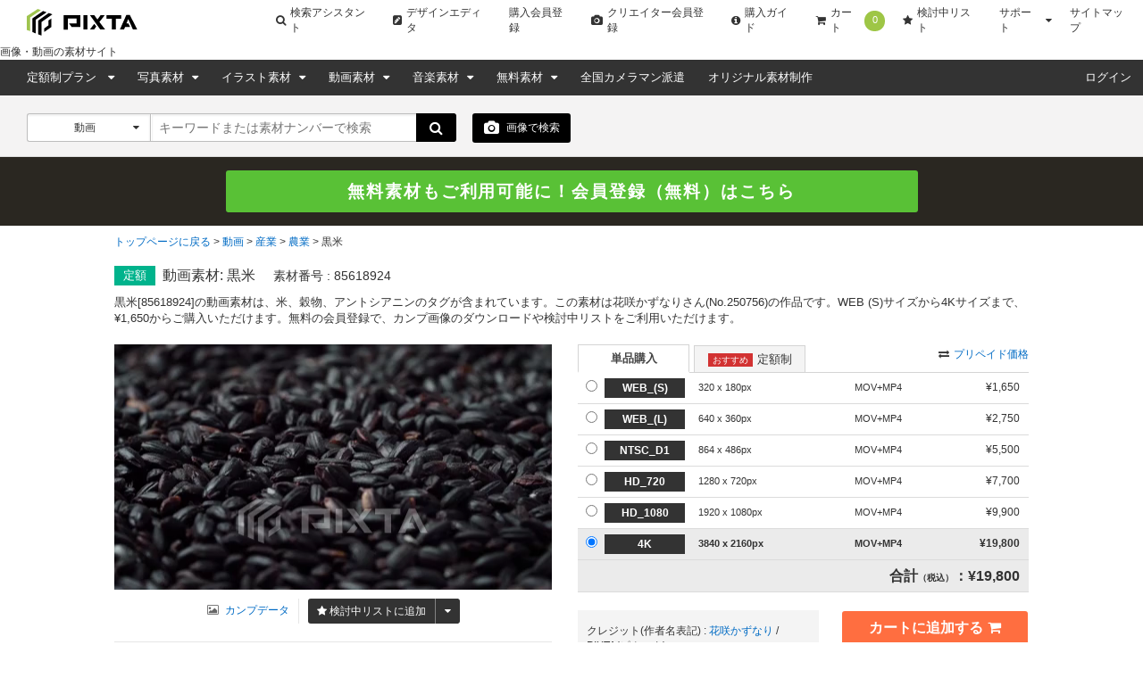

--- FILE ---
content_type: text/html; charset=utf-8
request_url: https://pixta.jp/footage/85618924
body_size: 20153
content:
<!DOCTYPE html>
<html lang='ja' prefix='og: http://ogp.me/ns#'>
  <head>
    <meta charset="utf-8">
    

    <title>黒米の動画素材 [85618924] - PIXTA</title>
    <meta name="description" content="黒米の動画素材(No.85618924)。動画素材・映像素材販売のPIXTA(ピクスタ)では946万点以上の高品質・低価格のロイヤリティフリー動画素材が1,650円から購入可能です。 4K、Web、TV、CM、デジタルサイネージ、イベント、展示映像など様々な用途でご利用いただけます。">

      <meta name="cXenseParse:pix-creator" content="250756" />
    <meta name="twitter:card" content="player">
    <meta name="twitter:player" content="https://t.pimg.jp/mp4/085/618/924/1/85618924.mp4">
    <meta name="twitter:player:stream" content="https://t.pimg.jp/mp4/085/618/924/1/85618924.mp4">
    <meta name="twitter:player:height" content="276">
    <meta name="twitter:player:width" content="490">
    <meta property="og:type" content="video.other">
    <meta property="og:video" content="https://t.pimg.jp/mp4/085/618/924/1/85618924.mp4">
    <meta property="og:video:type" content="video/mp4">
  <meta name="twitter:site" content="@pixtajp">
  <meta name="twitter:title" content="黒米の動画素材 [85618924] - PIXTA">
  <meta name="twitter:url" content="https://pixta.jp/footage/85618924">
  <meta name="twitter:description" content="黒米の動画素材(No.85618924)。動画素材・映像素材販売のPIXTA(ピクスタ)では946万点以上の高品質・低価格のロイヤリティフリー動画素材が1,650円から購入可能です。 4K、Web、TV、CM、デジタルサイネージ、イベント、展示映像など様々な用途でご利用いただけます。">
  <meta property="og:title" content="黒米の動画素材 [85618924] - PIXTA">
  <meta property="og:site_name" content="@pixtajp">
  <meta property="og:description" content="黒米の動画素材(No.85618924)。動画素材・映像素材販売のPIXTA(ピクスタ)では946万点以上の高品質・低価格のロイヤリティフリー動画素材が1,650円から購入可能です。 4K、Web、TV、CM、デジタルサイネージ、イベント、展示映像など様々な用途でご利用いただけます。">
    <meta name='cXenseParse:pix-category1' content='動画' />
    <meta name='cXenseParse:pix-category2' content='産業' />
    <meta name='cXenseParse:pix-category3' content='農業' />
    <meta name='cXenseParse:pix-category4' content='黒米' />


          <meta name="twitter:image" content="https://tf10.pimg.jp/085/618/924/0/85618924.jpg">
    <meta property="og:image" content="https://tf10.pimg.jp/085/618/924/0/85618924.jpg">


      <meta name="viewport" content="width=device-width, initial-scale=1">

      <meta property="fb:app_id" content="113704835372236" />
      <meta property="twitter:account_id" content="4503599628088126" />
      <meta property="og:site_name" content="PIXTA（ピクスタ）" />
      <!-- iOS App -->
      <meta name="apple-itunes-app" content="app-id=1082929415" />

      <link rel="shortcut icon" type="image/x-icon" href="//s.pimg.jp/pixta/assets/favicon-e77ff40d0ec2c75e6701252efda45070be4df82ed6767fd938152d85e1bef487.ico" />
    <meta name="csrf-param" content="authenticity_token" />
<meta name="csrf-token" content="IRIBEW0hoFQ2YZ4LDHXGrYZiz7JZcWqEXX6kvSa5R1jizfxVqpAP5FqwvVmyy3dz+oGyguI4rfDx2vwSUOJhTg==" />
      <link rel="canonical" href="https://pixta.jp/footage/85618924" />
      <link rel="alternate" href="https://www.pixtastock.com/footage/85618924" hreflang="en" />
<link rel="alternate" href="https://pixta.jp/footage/85618924" hreflang="ja" />
<link rel="alternate" href="https://tw.pixtastock.com/footage/85618924" hreflang="zh-TW" />

        <link rel="stylesheet" media="all" href="//s.pimg.jp/pixta/assets/pixtacore/application-f86ea86f40f435a5aad06d8b96c059e363a0cf3c27f86fea2a565c8bc12af8fa.css" />
<link rel="stylesheet" media="all" href="//s.pimg.jp/pixta/assets/frontend/vendor-fe350840731b0161cef65e06f8c9b773.css" />
<link rel="stylesheet" media="all" href="//s.pimg.jp/pixta/assets/frontend/layouts/application-7caf003078aa14f7a4f8ff3c10328504.css" />
  <link rel="stylesheet" media="screen" href="//cdnjs.cloudflare.com/ajax/libs/font-awesome/4.7.0/css/font-awesome.min.css" />


    <!--[if lt IE 9]>
      <script src="//cdnjs.cloudflare.com/ajax/libs/html5shiv/3.7.3/html5shiv.min.js"></script>
    <![endif]-->
    <!--[if lte IE 9]>
      <script src="//cdnjs.cloudflare.com/ajax/libs/placeholders/3.0.2/placeholders.min.js"></script>
    <![endif]-->
  </head>
  <body class="lang-ja  ">
    <!-- Google Tag Manager DataLayer -->
<script>
  dataLayer = [{
  "login_status": "Not Logged In",

    'locale': 'ja'
  ,'how_many_times_of_purchases': '0'
  }];
</script>
<!-- Google Tag Manager -->

<noscript><iframe src="//www.googletagmanager.com/ns.html?id=GTM-2R36"
height="0" width="0" style="display:none;visibility:hidden"></iframe></noscript>
<script>(function(w,d,s,l,i){w[l]=w[l]||[];w[l].push({'gtm.start':
new Date().getTime(),event:'gtm.js'});var f=d.getElementsByTagName(s)[0],
j=d.createElement(s),dl=l!='dataLayer'?'&l='+l:'';j.async=true;j.src=
'//www.googletagmanager.com/gtm.js?id='+i+dl;f.parentNode.insertBefore(j,f);
})(window,document,'script','dataLayer','GTM-2R36');</script>
<!-- End Google Tag Manager -->




    







    <div class="body-wrap">
          <!--  Header area (.global-header-pc)  -->
<header class="global-header-pc">
  <script src="https://www.googleoptimize.com/optimize.js?id=OPT-WMRVTD7"></script>
  <div class="global-header-logo-pc">
    <a class="global-header-logo-pc__image  ga-auto" data-ga-cat="global-header" data-ga-act="global-nav" data-ga-label="logo" href="https://pixta.jp">
      <img alt="PIXTA" class="global-header__logo" src="//s.pimg.jp/pixta/assets/common/logo-blk-76a5cb8e3da72a244360182510f297a0eb00cd63519a87dfda532faae7e842fc.svg" width="125" height="30" />
      
      <p>
        画像・動画の素材サイト
      </p>
</a>    <ul class="global-header-logo-pc__link">
        <li>
          <a class="global-header-logo-pc__btn  ga-auto" data-ga-cat="global-header" data-ga-act="global-nav" data-ga-label="search-assistant" href="/search/assistant/tags/">
            <i class="fa fa-search"></i>
            検索アシスタント
</a>        </li>
      <li>
        <a class="global-header-logo-pc__btn  ga-auto" target="_blank" data-ga-cat="global-header" data-ga-act="global-nav" data-ga-label="editor" href="https://pixta.jp/editor/image/new">
          <i class="fa fa-pencil-square"></i>
          デザインエディタ
</a>      </li>
        <li>
          <a class="global-header-logo-pc__btn  ga-auto" href="/users/new/customer" data-ga-cat="global-header" data-ga-act="global-nav" data-ga-label="sign-up">
            購入会員登録
          </a>
        </li>
        <li>
          <a class="global-header-logo-pc__btn  ga-auto" href="/users/new/contributor" data-ga-cat="global-header" data-ga-act="global-nav" data-ga-label="creator-sign-up">
            <i class="fa fa-camera  global-header__icon-left"></i>
            クリエイター会員登録
          </a>
        </li>
      <li>
        <a class="global-header-logo-pc__btn  ga-auto" href='/how_to_buy' data-ga-cat="global-header" data-ga-act="global-nav" data-ga-label="how-to-buy">
          <i class="fa fa-info-circle" aria-hidden="true"></i>
          購入ガイド
        </a>
      </li>
      <li>
        <a class="global-header-logo-pc__btn  ga-auto" href='/cart' data-ga-cat="global-header" data-ga-act="global-nav" data-ga-label="cart">
          <i class="fa fa-shopping-cart"></i>
          カート
          <span class="cart-number" data-bind="text: cartItemsCount">0</span>
        </a>
      </li>
      <li>
        <a class="global-header-logo-pc__btn  ga-auto" href='/lightboxes' data-ga-cat="global-header" data-ga-act="global-nav" data-ga-label="lightbox">
          <i class="fa fa-star"></i>
          検討中リスト
        </a>
      </li>
      <li class="global-header-logo-pc__pulldown">
        <span class="global-header-logo-pc__btn  global-header-logo-pc__pulldown-suport">
          サポート
        </span>
        <ul class="global-header-logo-pc__pulldown-links">
            <li>
              <a class="ga-auto" href="/guide/?page_id=61067" target="_blank" data-ga-cat="global-header" data-ga-act="global-nav" data-ga-label="faq">よくある質問</a>
            </li>
            <li>
              <a class="ga-auto" href="/tips/search" data-ga-cat="global-header" data-ga-act="global-nav" data-ga-label="tips-search">素材検索のコツ</a>
            </li>
            <li>
              <a class="ga-auto" href="/how_to_sell" data-ga-cat="global-header" data-ga-act="global-nav" data-ga-label="guide-contributor">クリエイターガイド</a>
            </li>
        </ul>
      </li>
      <li>
        <a class="global-header-logo-pc__btn  ga-auto" href="/sitemap" data-ga-cat="global-header" data-ga-act="global-nav" data-ga-label="sitemap">
          サイトマップ
        </a>
      </li>
    </ul>
  </div>

  <nav class="global-header-nav-pc  js-global-header__nav  " role="navigation">

    <div class="global-header-nav-pc__left">
  <div class="global-header-nav-pc__link">
    <a class="global-header-nav-pc__btn  pulldown-icon  ga-auto" href="/subscriptions" data-ga-cat="global-header" data-ga-act="global-nav" data-ga-label="subscriptions">
      定額制プラン
      <i class="fa  global-header-pc__right-icon"></i>
    </a>
    <ul class="global-header-nav-pc__pulldown">
        <li class="global-header-pc__pulldown-list">
          <a class="ga-auto" href="/subscriptions" data-ga-cat="global-header" data-ga-act="global-nav" data-ga-label="subscriptions-top-pulldown">画像定額制プラントップ</a>
        </li>
        <li class="global-header-pc__pulldown-list">
          <a class="ga-auto" href="/subscriptions/footage" data-ga-cat="global-header" data-ga-act="global-nav" data-ga-label="subscriptions-footage-top-pulldown">動画定額制プラントップ</a>
        </li>
        <li class="global-header-pc__pulldown-list">
          <a class="ga-auto" href="/subscriptions/cases" data-ga-cat="global-header" data-ga-act="global-nav" data-ga-label="cases">導入事例</a>
        </li>
        <li class="global-header-pc__pulldown-list">
          <a class="ga-auto" href="/subscriptions/material_requests" data-ga-cat="global-header" data-ga-act="global-nav" data-ga-label="material_requests">資料請求</a>
        </li>
        <li class="global-header-pc__pulldown-list">
          <a class="ga-auto" href="/subscriptions/api" data-ga-cat="global-header" data-ga-act="global-nav" data-ga-label="api">PIXTA API</a>
        </li>
    </ul>
  </div>
  <div class="global-header-nav-pc__link">
    <a class="global-header-nav-pc__btn  pulldown-icon  ga-auto" href="/photo" data-ga-cat="global-header" data-ga-act="global-nav" data-ga-label="top-photo">
      写真素材
    </a>
    <ul class="global-header-nav-pc__pulldown">
      <li class="global-header-nav-pc__pulldown-list">
        <a class="ga-auto" href="/photo" data-ga-cat="global-header" data-ga-act="global-nav" data-ga-label="photo-top-pulldown">写真素材トップ</a>
      </li>
      <li class="global-header-nav-pc__pulldown-list">
        <a class="ga-auto" href="/categories" data-ga-cat="global-header" data-ga-act="global-nav" data-ga-label="categories-photo">写真カテゴリ一覧</a>
      </li>
      <li class="global-header-nav-pc__pulldown-list">
        <a class="ga-auto" href="/model" data-ga-cat="global-header" data-ga-act="global-nav" data-ga-label="model">おすすめモデル素材</a>
      </li>
      <li class="global-header-nav-pc__pulldown-list">
        <a class="ga-auto" href="/biztype" data-ga-cat="global-header" data-ga-act="global-nav" data-ga-label="recommended-industry">業界別おすすめ素材</a>
      </li>
      <li class="global-header-nav-pc__pulldown-list">
        <a class="ga-auto" href="/season_keywords" data-ga-cat="global-header" data-ga-act="global-nav" data-ga-label="season-keywords">シーズンキーワード</a>
      </li>
      <li class="global-header-nav-pc__pulldown-list">
        <a class="ga-auto" href="/brand_collection" data-ga-cat="global-header" data-ga-act="global-nav" data-ga-label="brand-pattern">ブランド素材</a>
      </li>
      <li class="global-header-nav-pc__pulldown-list">
        <a class="ga-auto" href="/machinelearning-dataset" data-ga-cat="global-header" data-ga-act="global-nav" data-ga-label="machinelearning-dataset">機械学習用データセット</a>
      </li>
      <li class="global-header-nav-pc__pulldown-list">
        <a class="ga-auto" href="/photo/new" data-ga-cat="global-header" data-ga-act="global-nav" data-ga-label="newest-photo">写真の新着素材</a>
      </li>
      <li class="global-header-nav-pc__pulldown-list">
        <a class="ga-auto" href="/collections/premium" data-ga-cat="global-header" data-ga-act="global-nav" data-ga-label="premium">PIXTA Premium</a>
      </li>
    </ul>
  </div>
  <div class="global-header-nav-pc__link">
    <a class="global-header-nav-pc__btn  pulldown-icon  ga-auto" href="/illustration" data-ga-cat="global-header" data-ga-act="global-nav" data-ga-label="top-illusurasion">
      イラスト素材
    </a>
    <ul class="global-header-nav-pc__pulldown">
        <li class="global-header-nav-pc__pulldown-list">
          <a class="ga-auto" href="/illustration" data-ga-cat="global-header" data-ga-act="global-nav" data-ga-label="illustration-top-pulldown">イラスト素材トップ</a>
        </li>
        <li class="global-header-nav-pc__pulldown-list">
          <a class="ga-auto" href="/categories" data-ga-cat="global-header" data-ga-act="global-nav" data-ga-label="categories-illustration">イラストカテゴリ一覧</a>
        </li>
        <li class="global-header-nav-pc__pulldown-list">
          <a class="ga-auto" href="/illustration/vector" data-ga-cat="global-header" data-ga-act="global-nav" data-ga-label="vector">ベクター素材</a>
        </li>
        <li class="global-header-nav-pc__pulldown-list">
          <a class="ga-auto" href="/illustration/png" data-ga-cat="global-header" data-ga-act="global-nav" data-ga-label="png">PNG素材</a>
        </li>
        <li class="global-header-nav-pc__pulldown-list">
          <a class="ga-auto" href="/illustration/new" data-ga-cat="global-header" data-ga-act="global-nav" data-ga-label="newest-illusurasion">イラストの新着素材</a>
        </li>
    </ul>
  </div>
  <div class="global-header-nav-pc__link">
    <a class="global-header-nav-pc__btn  pulldown-icon  ga-auto" href="/footage" data-ga-cat="global-header" data-ga-act="global-nav" data-ga-label="top-footage">
      動画素材
    </a>
    <ul class="global-header-nav-pc__pulldown">
        <li class="global-header-nav-pc__pulldown-list">
          <a class="ga-auto" href="/footage" data-ga-cat="global-header" data-ga-act="global-nav" data-ga-label="footage-top-pulldown">動画素材トップ</a>
        </li>
        <li class="global-header-nav-pc__pulldown-list">
          <a class="ga-auto" href="/footage/categories" data-ga-cat="global-header" data-ga-act="global-nav" data-ga-label="categories-footage">動画カテゴリ一覧</a>
        </li>
        <li class="global-header-nav-pc__pulldown-list">
          <a class="ga-auto" href="/footage/c10" data-ga-cat="global-header" data-ga-act="global-nav" data-ga-label="CG">CG素材</a>
        </li>
        <li class="global-header-nav-pc__pulldown-list">
          <a class="ga-auto" href="/footage/new" data-ga-cat="global-header" data-ga-act="global-nav" data-ga-label="newest-footage">動画の新着素材</a>
        </li>
    </ul>
  </div>
  <div class="global-header-nav-pc__link">
    <a class="global-header-nav-pc__btn  pulldown-icon  ga-auto" href="/audio" data-ga-cat="global-header" data-ga-act="global-nav" data-ga-label="top-audio">
      音楽素材
    </a>
    <ul class="global-header-nav-pc__pulldown">
        <li class="global-header-nav-pc__pulldown-list">
          <a class="ga-auto" href="/audio" data-ga-cat="global-header" data-ga-act="global-nav" data-ga-label="audio-top-pulldown">音楽素材トップ</a>
        </li>
        <li class="global-header-nav-pc__pulldown-list">
          <a class="ga-auto" href="/audio/categories" data-ga-cat="global-header" data-ga-act="global-nav" data-ga-label="categories-audio">音楽カテゴリ一覧</a>
        </li>
        <li class="global-header-nav-pc__pulldown-list">
          <a class="ga-auto" href="/audio/special-bgm" data-ga-cat="global-header" data-ga-act="global-nav" data-ga-label="special-bgm">おすすめBGM特集</a>
        </li>
    </ul>
  </div>
  <div class="global-header-nav-pc__link">
    <a class="global-header-nav-pc__btn  pulldown-icon  ga-auto" href="/free-items" data-ga-cat="global-header" data-ga-act="global-nav" data-ga-label="free">
      無料素材
    </a>
    <ul class="global-header-nav-pc__pulldown">
      <li class="global-header-nav-pc__pulldown-list">
        <a class="global-header-pc__pulldown-link  ga-auto" data-ga-cat="global-header" data-ga-act="global-nav" data-ga-label="free-top-pulldown" href="/free-items">無料素材トップ</a>
      </li>
      <li class="global-header-nav-pc__pulldown-list">
        <a class="global-header-pc__pulldown-link  ga-auto" data-ga-cat="global-header" data-ga-act="global-nav" data-ga-label="templates-top-pulldown" href="/templates">無料チラシテンプレートトップ</a>
      </li>
      <li class="global-header-nav-pc__pulldown-list">
        <a class="global-header-pc__pulldown-link  ga-auto" data-ga-cat="global-header" data-ga-act="global-nav" data-ga-label="templates-guide" href="/templates/guide">作り方ガイド</a>
      </li>
      <li class="global-header-nav-pc__pulldown-list">
        <a class="global-header-pc__pulldown-link  ga-auto" data-ga-cat="global-header" data-ga-act="global-nav" data-ga-label="templates-category-2" href="/templates/category/2">美容・エステのテンプレート一覧</a>
      </li>
      <li class="global-header-nav-pc__pulldown-list">
        <a class="global-header-pc__pulldown-link  ga-auto" data-ga-cat="global-header" data-ga-act="global-nav" data-ga-label="templates-category-7" href="/templates/category/7">求人・募集のテンプレート一覧</a>
      </li>
      <li class="global-header-nav-pc__pulldown-list">
        <a class="global-header-pc__pulldown-link  ga-auto" data-ga-cat="global-header" data-ga-act="global-nav" data-ga-label="templates-category-5" href="/templates/category/5">飲食店のテンプレート一覧</a>
      </li>
    </ul>
  </div>
  <div class="global-header-nav-pc__link">
    <a target="_blank" class="global-header-nav-pc__btn  ga-auto" href="https://od.pixta.jp/?utm_source=pixta.jp&utm_medium=referral&utm_campaign=global-header" data-ga-cat="global-header" data-ga-act="global-nav" data-ga-label="on-demand">
      全国カメラマン派遣
    </a>
  </div>
  <div class="global-header-nav-pc__link">
    <a class="global-header-nav-pc__btn  ga-auto" href="/custom" data-ga-cat="global-header" data-ga-act="global-nav" data-ga-label="custom">
      オリジナル素材制作
    </a>
  </div>
</div>


    <div class="global-header-nav-pc__right">
        <div class="global-header-nav-pc__link" id="dropDown-login">
          <a
            class="global-header-nav-pc__btn  ga-auto"
            href="https://pixta.jp/user_login/login"
            data-ga-cat="global-header"
            data-ga-act="global-nav"
            data-ga-label="login"
            rel=""
          >
            ログイン
          </a>
        </div>
    </div>
  </nav>
</header>

<div data-react-entry="Header" class="global-header-sp"></div>
<!--  /.global-header-pc  -->



          <!--  Search form area (.search-form-block)  -->
<div class="search-form-block  search-form-block--basic">
  <form data-bind="submit: submitForm, attr: { action: searchFormUrl }" autocomplete="off" action="/search" accept-charset="UTF-8" method="get">
    <!-- ko if: options.illustTypeVector -->
    <input type="hidden" name="option[illust_type]" id="option_illust_type" value="2" />
    <!-- /ko -->
    <!-- ko if: options.illustTypeAI -->
    <input type="hidden" name="option[illust_type]" id="option_illust_type" value="3" />
    <!-- /ko -->

    <!--  Search form (.search-form)  -->
    <div class="search-form  search-form--basic">
      <div class="search-form__type  search-form__type-left-separator">
        <input type="hidden" name="search_type" id="search_type" value="" data-bind="value: searchType" />
        <a class="search-form__type-active" data-bind='click: toggleSearchTypeDropDown'>
          <span data-bind="text: selectedTypeText">写真・イラスト</span>
          <i class="fa" data-bind='dropIcon: searchTypeDropDown'></i>
        </a>
        <ul class="search-form__type-select" data-bind="visible: searchTypeDropDown" style="display: none;">
          <li><a id="0" data-bind="click: searchTypeSelect">写真・イラスト</a></li>
          <li><a id="1" data-bind="click: searchTypeSelect">写真</a></li>
          <li><a id="2" data-bind="click: searchTypeSelect">イラスト</a></li>
          <li><a id="vector" data-bind="click: function(data, event) { options.illustTypeVector(true); options.illustTypeAI(false); }">ベクター</a></li>
          <li><a id="3" data-bind="click: searchTypeSelect">動画</a></li>
            <li><a id="6" data-bind="click: searchTypeSelect">音楽</a></li>
            <li><a id="4" data-bind="click: searchTypeSelect">ブランド素材</a></li>
          <li><a id="5" data-bind="click: searchTypeSelect">クリエイター</a></li>
          <li><a id="7" data-bind="click: function(data, event) { options.illustTypeAI(true); options.illustTypeVector(false); }">AI生成素材</a></li>
        </ul>
      </div>
      <div class="search-form__keyword">
        <input type="text" id="search-box" placeholder="キーワードまたは素材ナンバーで検索" tabindex="1" data-bind="event: { keyup: suggestKeyword }, value: keyword, valueUpdate: &quot;afterkeydown&quot;" />
        <div data-bind="visible: suggestVisible" class="search-form__suggest  suggest--keyword-basic" style="display: none" >
          <ul data-bind="foreach: { data: suggests, as: 'suggest' }">
            <li data-bind="click: $parent.applySuggest, attr: {id: $index()}, style: {'background-color': $parent.suggestFocusNum() == $index() ? '#e6e6e6' : '' }, event: {mouseenter: $parent.setSuggestFocusNum}">
              <label data-bind="text: suggest"></label>
            </li>
          </ul>
        </div>
      </div>
      <button class="btn  btn--search">
        <i class="fa fa-search fa-lg"></i>
      </button>
    </div>
      <!--  Search by upload image -->
  <div class="search-image-button  search-image-button--detail  ga-auto" data-bind='click: showDragAndDropModal' data-ga-cat="search" data-ga-act="image-search" data-ga-label="camera">
    <i class="icon fa fa-camera fa-lg"></i> 画像で検索
    <div class="search-image-button__tooltip  search-image-button__tooltip--detail">
      <p class="search-image-button__tooltip-text">
        画像を使用して、類似したイメージを検索できます。
      </p>
    </div>
  </div>
  <div data-bind="visible: dragAndDropVisible, click: hideDragAndDropModal" class="b-modal __b-popup1__" style="display: none;background-color: rgb(0, 0, 0);position: fixed;top: 0;right: 0;bottom: 0;left: 0;opacity: 0.7;z-index: 9998;cursor: pointer;margin: auto;height: 100%;"></div>
  <div data-bind="visible: dragAndDropVisible" class="search-form__upload-modal" style="display: none">
    <div class="upload-modal--container">
      <div class="drop-zone-wrapper__header">
        <div class="drop-zone-wrapper__header-title">画像で検索する</div>
        <div class="upload-modal--upload-close" data-bind="click: hideDragAndDropModal">
          <i class="fa fa-times fa-lg"></i>
        </div>
      </div>
      <div class="upload-modal--error-message" style="display: none"></div>
      <div class="upload-modal--guide-text">画像で検索するには、以下の2つの方法のどちらかを選択してください。</div>
      <div class="upload-modal--drop-zone">
        <div class="upload-modal--drop-zone-wrapper ga-auto" data-ga-cat="search" data-ga-act="image-search" data-ga-label="select-image">
          <div class="drop-zone-wrapper__body">
            <div class="drop-zone-wrapper__drag-drop" data-bind="hidden: searchingVisible">
              <div class="drag-and-drop-icon"></div>
              <div class="drop-zone-wrapper__label">このエリアに画像をドラッグ＆ドロップ</div>
              <div class="drop-zone-wrapper__matawa">または</div>
              <div class="btn btn--small btn--full btn--4 drop-zone-wrapper__drop-btn">画像を選択</div>
            </div>
            <div class="drop-zone-wrapper__uploading" data-bind="visible: searchingVisible">
              <div class="drop-zone-wrapper__uploading-label">アップロードされた画像に近い素材を検索中です。</div>
              <div class="drop-zone-wrapper__3dots-loading">
                <div class="dot"></div>
                <div class="dot"></div>
                <div class="dot"></div>
              </div>
            </div>
          </div>
          <input type="file" id="" accept=".jpg,.jpeg,.png" data-bind="event: { change: uploadImage, drop: onDrop, dragover: dragOverFile }" />
        </div>
      </div>
      <div class="upload-regulation">8MB未満のJPGかPNGで解像度は7000x7000未満の画像のみ対応しています。</div>
        <a class="upload-modal__banner-area  ga-auto" data-ga-cat="image-search" data-ga-act="modal" data-ga-label="banner" target="_blank" rel="noreferrer" href="https://chromewebstore.google.com/detail/pixta%E7%94%BB%E5%83%8F%E6%A4%9C%E7%B4%A2-for-google-chro/pmiblhcjcboodpjgogafaebjeohmpdgi?pli=1">
          <img class="upload-modal__banner-image" src="//s.pimg.jp/pixta/assets/chrome-extension-banner-a808ae03be3c36594324b6f1c104c98a475e851f71e4ae6b520134177a4d0cf6.jpg" alt="Chrome extension banner" />
</a>    </div>
  </div>

    <!--  /.search-form  -->

    <!-- Subscription select -->
    <!-- /Subscription select -->


</form>
</div>
<!--  /.search-form-block  -->


        
        <div id="signup-banner"></div>

        



<script src="//d.adlpo.com/850/3005/js/smartadlpo.js" type="text/javascript"></script>
<main class="page-body  item-detail__main" role="main">
  <!--  Breadcrumb area (.bread-crumb)  -->
  
  
  <div class="breadcrumb  breadcrumb--product">
    
    <ul>
      <li>
          <a href="/">トップページに戻る</a>
</li>      <li>
          <a href="/footage">動画</a>
</li>      <li>
          <a href="/footage/c25">産業</a>
</li>      <li>
          <a href="/footage/c25/c8">農業</a>
</li>      <li>
          <strong>黒米</strong>
</li></ul>

  </div>
  <!--  /.bread-crumb  -->

  <article class="product-top-content  content-body">
    <div class="product-headline  content-inner">
      <p class="product-headline__icon  product-headline__icon--subscription">定額</p>
      
      
      
      
      <div class="product-headline__title-wrap">
        <h1 class="product-headline__title" id="item_title">
          動画素材: 黒米
        </h1>
        <p class="product-headline__item-id">
          素材番号 : 
          85618924
          <a class="link  link--down  link--icon-small  product-headline__title-more-link" id="open_item_title" href="#">全て表示</a>
        </p>
      </div>
    </div>
      <p class="product-headline__lead  content-inner" id="item_detail_lead">
    黒米[85618924]の動画素材は、米、穀物、アントシアニンのタグが含まれています。この素材は花咲かずなりさん(No.250756)の作品です。WEB (S)サイズから4Kサイズまで、¥1,650からご購入いただけます。無料の会員登録で、カンプ画像のダウンロードや検討中リストをご利用いただけます。
    <a class="link  link--down  link--icon-small  product-headline__more-link" id="open_item_detail_lead" href="#">全て表示</a>
  </p>


    <div class="product-item-wrap  content-inner">
  <div class="product-clip">
    <video class="detail-custom" width="490" height="276" style="max-width: 100%;" src="https://t.pimg.jp/mp4/085/618/924/1/85618924.mp4" type="video/mp4" id="product-clip__video-player" preload="none" autoplay muted />
    <p class="product-clip__title">黒米</p>
  </div>
  <ul class="product-action-option">
    <li class="product-action-option__comp">
  <a class="ga-auto" data-bind="clickModal: $(&#39;.modal--signup&#39;)" data-ga-cat="product" data-ga-act="option" data-ga-label="comp" href="/modal/comp/85618924">
    <i class="fa fa-picture-o"></i>
    <span>
      カンプデータ
    </span>
</a></li>

    <li>
      <div data-react-entry="LightboxOneClickAddableButton"></div>
    </li>
  </ul>
  <div class="product-clip-info">
    <ul>
      <li><em>尺：</em>00:00:09</li>
      <li><em>音声：</em>なし</li>
      <li><em>アスペクト比：</em>16:9</li>
      <li><em>コンテナ形式：</em>mov+mp4</li>
      <li><em>フレームレート：</em>29.97</li>
      <li><em>コーデック：</em>H.264</li>
    </ul>
  </div>
</div>


    <div class="product-detail-wrap">
    <div class="product-price-tabs">
    <ul class="product-price-tabs__link">
      <li>
        <a class="ga-auto is-active" href="" data-bind="css: { 'is-active': !showSubscriptionSizes() }, click: function(data, event) { showSubscriptionSizes(false); }" data-ga-cat="product" data-ga-act="transactions" data-ga-label="tab">
          単品購入
        </a>
      </li>
        <li>
          <a class="ga-auto" href="" data-bind="css: { 'is-active': showSubscriptionSizes }, click: function(data, event) { showSubscriptionSizes(true); }" data-ga-cat="product" data-ga-act="subscriptions" data-ga-label="tab">
            <span class="product-price-tabs__recommended">おすすめ</span>定額制
          </a>
        </li>
    </ul>
    <a class="product-price-tabs__change  ga-auto" data-ga-cat="product" data-ga-act="footage-price-switching" data-ga-label="85618924" data-bind="hidden: showSubscriptionSizes(), click: sizes.toggleStandardPrice, html: sizes.togglePriceLink" href="">
      プリペイド価格
</a></div>

  <div class="product-price  content-inner" data-bind="visible: showSubscriptionSizes" style="display: none">
      <div class="product-recommended-subscriptions">
        <div class="product-recommended-subscriptions__headline">
          動画定額制プランがおすすめな理由
        </div>
        <div class="product-recommended-subscriptions__points-wrap">
          <div class="product-recommended-subscriptions__points">
            <img class="product-recommended-subscriptions__image" alt="圧倒的安さ！" src="//s.pimg.jp/pixta/assets/detail/save-money-45b31b4d8377734c983d80d4e46e15acd7a728638be7707709c6905276879944.svg" />
            <p>
              <span class="product-recommended-subscriptions__points-headline"><i class="fa fa-check" aria-hidden="true"></i> 圧倒的安さ！</span><br>
              動画定額制プランなら最安1点<span class="bold">990円(税込)</span>から素材をダウンロードできます。
            </p>
          </div>
          <div class="product-recommended-subscriptions__points">
            <img class="product-recommended-subscriptions__image" alt="サイズ・解像度を選び放題" src="//s.pimg.jp/pixta/assets/detail/select-size-footage-01ef3585d2d7f19e651f3221958e6d728493579e8ad178fab3ed413ee60de1a1.svg" />
            <p>
              <span class="product-recommended-subscriptions__points-headline"><i class="fa fa-check" aria-hidden="true"></i> サイズ・解像度を選び放題</span><br>
              動画定額制プランならWeb(S)から4Kまで<span class="bold">全てのサイズ・解像度</span>が選び放題でダウンロードが可能です。
            </p>
          </div>
          <div class="product-recommended-subscriptions__points">
            <img class="product-recommended-subscriptions__image" alt="使わない月があっても無駄になりません" src="//s.pimg.jp/pixta/assets/detail/kurikoshi-6c543bf60223db1499d4a4413389e4ea940b01d43159d368f497899ba5a7b255.svg" />
            <p>
              <span class="product-recommended-subscriptions__points-headline"><i class="fa fa-check" aria-hidden="true"></i> 使わない月があっても無駄になりません</span><br>
              ダウンロードをしない分は、最大繰り越し枠を上限に、翌月以降から一定の期間、<span class="bold">繰り越して利用</span>することができます。
            </p>
          </div>
        </div>
        <div class="product-recommended-subscriptions__button">
          <a class="other-methods-search__btn  btn  btn--medium  btn--full  btn--1  ga-auto" data-ga-cat="product" data-ga-act="recommended-subscriptions" data-ga-label="footage-subscriptions" href="/subscriptions/footage">
            動画定額制プランについて詳しく見る
</a>        </div>
      </div>
</div>


<div class="product-price  content-inner" data-bind="hidden: showSubscriptionSizes()">
    <form action="/cart/in_cart?item_id=85618924&amp;type=1" accept-charset="UTF-8" method="post"><input name="utf8" type="hidden" value="&#x2713;" /><input type="hidden" name="authenticity_token" value="FHpSdnqr40QEB2Zc5u56/ll7wuI57zoueMuypzOAxB7Xpa8yvRpM9GjWRQ5YUMsgJZi/0oKm/VrUb+oIRdviCA==" />
      <table class="product-table  product-table--footage" data-bind="with: sizes">
        <tbody>
          <!-- Standard sizes -->
              <tr class=" " data-bind="css: { 'active': '10' === currentSize() }, click: function(data, event) { currentSize(&#39;10&#39;); return true; }">
                <td class="product-table__select">
                  <input type="radio" name="cart_item[product_id]" id="cart_item_product_id_10" value="10" data-bind="checked: currentSize" />
                </td>
                <td class="product-table__name">
                  <span>WEB_(S)</span>
                </td>
                <td class="product-table__size">
                    320 x 180px
                </td>
                <td class="product-table__file-type">
                    MOV+MP4
                </td>
                  <td class="product-table__price" data-bind="visible: standardPrice">
                    <span>¥1,650</span>
                  </td>
                  <td class="product-table__price" style="display: none" data-bind="hidden: standardPrice">
                    15プリペイド
                  </td>
              </tr>
              <tr class=" " data-bind="css: { 'active': '11' === currentSize() }, click: function(data, event) { currentSize(&#39;11&#39;); return true; }">
                <td class="product-table__select">
                  <input type="radio" name="cart_item[product_id]" id="cart_item_product_id_11" value="11" data-bind="checked: currentSize" />
                </td>
                <td class="product-table__name">
                  <span>WEB_(L)</span>
                </td>
                <td class="product-table__size">
                    640 x 360px
                </td>
                <td class="product-table__file-type">
                    MOV+MP4
                </td>
                  <td class="product-table__price" data-bind="visible: standardPrice">
                    <span>¥2,750</span>
                  </td>
                  <td class="product-table__price" style="display: none" data-bind="hidden: standardPrice">
                    25プリペイド
                  </td>
              </tr>
              <tr class=" " data-bind="css: { 'active': '14' === currentSize() }, click: function(data, event) { currentSize(&#39;14&#39;); return true; }">
                <td class="product-table__select">
                  <input type="radio" name="cart_item[product_id]" id="cart_item_product_id_14" value="14" data-bind="checked: currentSize" />
                </td>
                <td class="product-table__name">
                  <span>NTSC_D1</span>
                </td>
                <td class="product-table__size">
                    864 x 486px
                </td>
                <td class="product-table__file-type">
                    MOV+MP4
                </td>
                  <td class="product-table__price" data-bind="visible: standardPrice">
                    <span>¥5,500</span>
                  </td>
                  <td class="product-table__price" style="display: none" data-bind="hidden: standardPrice">
                    50プリペイド
                  </td>
              </tr>
              <tr class=" " data-bind="css: { 'active': '15' === currentSize() }, click: function(data, event) { currentSize(&#39;15&#39;); return true; }">
                <td class="product-table__select">
                  <input type="radio" name="cart_item[product_id]" id="cart_item_product_id_15" value="15" data-bind="checked: currentSize" />
                </td>
                <td class="product-table__name">
                  <span>HD_720</span>
                </td>
                <td class="product-table__size">
                    1280 x 720px
                </td>
                <td class="product-table__file-type">
                    MOV+MP4
                </td>
                  <td class="product-table__price" data-bind="visible: standardPrice">
                    <span>¥7,700</span>
                  </td>
                  <td class="product-table__price" style="display: none" data-bind="hidden: standardPrice">
                    70プリペイド
                  </td>
              </tr>
              <tr class=" " data-bind="css: { 'active': '16' === currentSize() }, click: function(data, event) { currentSize(&#39;16&#39;); return true; }">
                <td class="product-table__select">
                  <input type="radio" name="cart_item[product_id]" id="cart_item_product_id_16" value="16" data-bind="checked: currentSize" />
                </td>
                <td class="product-table__name">
                  <span>HD_1080</span>
                </td>
                <td class="product-table__size">
                    1920 x 1080px
                </td>
                <td class="product-table__file-type">
                    MOV+MP4
                </td>
                  <td class="product-table__price" data-bind="visible: standardPrice">
                    <span>¥9,900</span>
                  </td>
                  <td class="product-table__price" style="display: none" data-bind="hidden: standardPrice">
                    90プリペイド
                  </td>
              </tr>
              <tr class=" " data-bind="css: { 'active': '109' === currentSize() }, click: function(data, event) { currentSize(&#39;109&#39;); return true; }">
                <td class="product-table__select">
                  <input type="radio" name="cart_item[product_id]" id="cart_item_product_id_109" value="109" data-bind="checked: currentSize" checked="checked" />
                </td>
                <td class="product-table__name">
                  <span>4K</span>
                </td>
                <td class="product-table__size">
                    3840 x 2160px
                </td>
                <td class="product-table__file-type">
                    MOV+MP4
                </td>
                  <td class="product-table__price" data-bind="visible: standardPrice">
                    <span>¥19,800</span>
                  </td>
                  <td class="product-table__price" style="display: none" data-bind="hidden: standardPrice">
                    180プリペイド
                  </td>
              </tr>
          <!-- /Standard Sizes -->

          <tr class="total-amount" data-format="jpg">
            <td colspan="5" class="product-table__total-amount">
                合計<span class="price-tax" data-bind="visible: standardPrice">（税込）</span>：<span data-bind="text: totalPrice"></span>
            </td>
          </tr>
        </tbody>
      </table>
        <div class="btn-group-flex">
          <button class="btn  btn--medium  btn--full  btn--1  ga-auto" id="download-button" type="submit" data-ga-cat="product" data-ga-act="cart" data-ga-label="btn" onmousedown="dlpoadd_cartClickCv();">
            カートに追加する<i class="fa fa-shopping-cart"></i>
          </button>
        </div>
</form></div>

  <div class="product-download">
    <div class="product-download__box">
      <p class="product-download__credit-title">
        クレジット(作者名表記) : 
        <a class="ga-auto" data-ga-cat="product" data-ga-act="footage-creator-name" data-ga-label="85618924" href="https://creator.pixta.jp/@kazunarihanasaku">花咲かずなり</a>
         / PIXTA(ピクスタ)
      </p>
      <div class="product-download__pulldown">
        <a class="product-download__pulldown-btn  pulldown-icon  ga-auto"  data-ga-cat="global-top" data-ga-act="search" data-ga-label="type-open">
          この素材についてもっと見る
          <i class="fa fa-caret-down"></i>
        </a>
        <ul class="product-download__pulldown-list">
          <li>
            <a class="ga-auto" target="_blank" data-ga-cat="product" data-ga-act="footage-right-confirmation" data-ga-label="85618924" href="/guide/?p=221&amp;from=faq">
              被写体の権利確認について詳しくはこちら
</a>          </li>
          <li>
            アクセス : 65
          </li>
          <li>
            過去の購入 : 
            なし
          </li>
          <li>
            <a class="link  ga-auto" data-ga-cat="product" data-ga-act="contacts" data-ga-label="contributor" href="/mypage/message/new?item_id=85618924&amp;no=250756">
              この素材についてクリエイターへ問い合わせる
</a>          </li>
            <li>
              <a target="_blank" class="link  ga-auto" data-ga-cat="product" data-ga-act="footage-material-report" data-ga-label="85618924" href="/report/85618924">
                販売に不適切な素材として報告
</a>            </li>
        </ul>
      </div>
      <div class="fav-contributors-add" id="fav_div">
          <div class="fav-contributors-add__follow">
            <a data-bind="clickModal: $(&quot;.modal--signup&quot;)" href="">
              <i class="fa fa-user-plus"></i>
              お気に入りクリエイターに追加
</a>          </div>
      </div>
    </div>
  </div>
</div>

  </article>
  <div data-react-entry="RelatedItemsList"></div>
<div class="item-details">
    <div class="item-details__wrap">
        <section class="product-category">
          <h2>この商品の関連カテゴリ</h2>
            <ul>
                <li>
                  <a class="ga-auto" data-ga-cat="product" data-ga-act="footage-related-categories" data-ga-label="/footage/c25" href="/footage/c25">産業</a>
                </li>
                <li>
                  <a class="ga-auto" data-ga-cat="product" data-ga-act="footage-related-categories" data-ga-label="/footage/c25/c8" href="/footage/c25/c8">農業</a>
                </li>
            </ul>
            <ul>
                <li>
                  <a class="ga-auto" data-ga-cat="product" data-ga-act="footage-related-categories" data-ga-label="/footage/c7" href="/footage/c7">ポーズ・表情・動作</a>
                </li>
                <li>
                  <a class="ga-auto" data-ga-cat="product" data-ga-act="footage-related-categories" data-ga-label="/footage/c7/c1" href="/footage/c7/c1">キス</a>
                </li>
            </ul>
        </section>
      <div class="item-details__link">
        <a class="item-details__caution  ga-auto" data-ga-cat="product" data-ga-act="footage-rule-detail" data-ga-label="85618924" data-bind="clickModal: { type: &#39;ajax&#39;, src: &#39;/modal/faq&#39; }" href="#">
            <i class="fa fa-exclamation-triangle"></i>
            利用可能な用途と禁止事項について
</a>        <a class="item-details__credit link  link--right  ga-auto" target="_blank" data-ga-cat="product" data-ga-act="faq" data-ga-label="contributor" href="/guide/?p=244&amp;from=faq">
          クレジット表記の掲載方法はこちら
</a>      </div>
    </div>
    <section class="product-tags">
  <!-- cxenseparse_start -->
  <h2>動画素材: 黒米のタグ</h2>
  <div class="product-tags__content  content-inner">
      <a class="ga-auto js-searchword-click" href="/footage/tags/%E7%B1%B3" data-ga-cat="product" data-ga-act="tags" data-ga-label="link">米</a><span>　</span>
      <a class="ga-auto js-searchword-click" href="/footage/tags/%E7%A9%80%E7%89%A9" data-ga-cat="product" data-ga-act="tags" data-ga-label="link">穀物</a><span>　</span>
      <a class="ga-auto js-searchword-click" href="/footage/tags/%E3%82%A2%E3%83%B3%E3%83%88%E3%82%B7%E3%82%A2%E3%83%8B%E3%83%B3" data-ga-cat="product" data-ga-act="tags" data-ga-label="link">アントシアニン</a><span>　</span>
      <a class="ga-auto js-searchword-click" href="/footage/tags/%E9%BB%92%E7%B1%B3" data-ga-cat="product" data-ga-act="tags" data-ga-label="link">黒米</a><span>　</span>
      <a class="ga-auto js-searchword-click" href="/footage/tags/%E5%8F%A4%E4%BB%A3%E7%B1%B3" data-ga-cat="product" data-ga-act="tags" data-ga-label="link">古代米</a><span>　</span>
      <a class="ga-auto js-searchword-click" href="/footage/tags/%E3%81%8A%E7%B1%B3" data-ga-cat="product" data-ga-act="tags" data-ga-label="link">お米</a><span>　</span>
      <a class="ga-auto js-searchword-click" href="/footage/tags/%E7%B4%AB%E7%B1%B3" data-ga-cat="product" data-ga-act="tags" data-ga-label="link">紫米</a><span>　</span>
      <a class="ga-auto js-searchword-click" href="/footage/tags/%E3%81%94%E9%A3%AF" data-ga-cat="product" data-ga-act="tags" data-ga-label="link">ご飯</a><span>　</span>
      <a class="ga-auto js-searchword-click" href="/footage/tags/%E3%81%93%E3%82%81" data-ga-cat="product" data-ga-act="tags" data-ga-label="link">こめ</a><span>　</span>
      <a class="ga-auto js-searchword-click" href="/footage/tags/%E3%82%B3%E3%83%A1" data-ga-cat="product" data-ga-act="tags" data-ga-label="link">コメ</a><span>　</span>
      <a class="ga-auto js-searchword-click" href="/footage/tags/%E9%95%B7%E5%AF%BF%E7%B1%B3" data-ga-cat="product" data-ga-act="tags" data-ga-label="link">長寿米</a><span>　</span>
      <a class="ga-auto js-searchword-click" href="/footage/tags/%E3%83%9D%E3%83%AA%E3%83%95%E3%82%A7%E3%83%8E%E3%83%BC%E3%83%AB" data-ga-cat="product" data-ga-act="tags" data-ga-label="link">ポリフェノール</a><span>　</span>
      <a class="ga-auto js-searchword-click" href="/footage/tags/%E5%81%A5%E5%BA%B7" data-ga-cat="product" data-ga-act="tags" data-ga-label="link">健康</a><span>　</span>
      <a class="ga-auto js-searchword-click" href="/footage/tags/%E5%81%A5%E5%BA%B7%E9%A3%9F%E5%93%81" data-ga-cat="product" data-ga-act="tags" data-ga-label="link">健康食品</a><span>　</span>
      <a class="ga-auto js-searchword-click" href="/footage/tags/%E7%BE%8E%E5%AE%B9" data-ga-cat="product" data-ga-act="tags" data-ga-label="link">美容</a><span>　</span>
      <a class="ga-auto js-searchword-click" href="/footage/tags/%E9%A3%9F%E3%81%B9%E7%89%A9" data-ga-cat="product" data-ga-act="tags" data-ga-label="link">食べ物</a><span>　</span>
      <a class="ga-auto js-searchword-click" href="/footage/tags/%E9%A3%9F%E7%89%A9" data-ga-cat="product" data-ga-act="tags" data-ga-label="link">食物</a><span>　</span>
      <a class="ga-auto js-searchword-click" href="/footage/tags/%E9%A3%9F%E6%9D%90" data-ga-cat="product" data-ga-act="tags" data-ga-label="link">食材</a><span>　</span>
      <a class="ga-auto js-searchword-click" href="/footage/tags/%E9%BB%92" data-ga-cat="product" data-ga-act="tags" data-ga-label="link">黒</a><span>　</span>
      <a class="ga-auto js-searchword-click" href="/footage/tags/%E9%BB%92%E3%81%84" data-ga-cat="product" data-ga-act="tags" data-ga-label="link">黒い</a><span>　</span>
      <a class="ga-auto js-searchword-click" href="/footage/tags/%E9%BB%92%E3%81%84%E7%B1%B3" data-ga-cat="product" data-ga-act="tags" data-ga-label="link">黒い米</a><span>　</span>
  </div>
  <!-- cxenseparse_end -->
</section>


  <!-- Comment -->
    
  <!-- /Comment -->
</div>
<div class="product-prev-next  content-inner">
    <a class="link  link--left  ga-auto" data-ga-cat="product" data-ga-act="footage-product-arrow-prev" data-ga-label="85618924" href="/footage/85618923">
      <span>
        黒米
      </span>
      [85618923]
</a>    <a class="link  link--right  ga-auto" data-ga-cat="product" data-ga-act="footage-product-arrow-next" data-ga-label="85618924" href="/photo/85618925">
      <span>
        キッチンカーのテイクアウトランチ　外ご飯
      </span>
      [85618925]
</a></div>



<!-- Categories -->
<section class="footer-category  footer-category--basic">
    <h2>動画カテゴリから検索</h2>
    <ul class="footer-category__footage-list  content-inner">
        <li><a class="footer-category__link  ga-auto" data-ga-cat="product" data-ga-act="categories" data-ga-label="footage-link" href="/footage/c1">タイムラプス・微速度撮影</a></li>
        <li><a class="footer-category__link  ga-auto" data-ga-cat="product" data-ga-act="categories" data-ga-label="footage-link" href="/footage/c2">行事・イベント</a></li>
        <li><a class="footer-category__link  ga-auto" data-ga-cat="product" data-ga-act="categories" data-ga-label="footage-link" href="/footage/c3">カウントダウン</a></li>
        <li><a class="footer-category__link  ga-auto" data-ga-cat="product" data-ga-act="categories" data-ga-label="footage-link" href="/footage/c4">背景</a></li>
        <li><a class="footer-category__link  ga-auto" data-ga-cat="product" data-ga-act="categories" data-ga-label="footage-link" href="/footage/c5">パーティクル・キラキラ</a></li>
        <li><a class="footer-category__link  ga-auto" data-ga-cat="product" data-ga-act="categories" data-ga-label="footage-link" href="/footage/c6">人物</a></li>
        <li><a class="footer-category__link  ga-auto" data-ga-cat="product" data-ga-act="categories" data-ga-label="footage-link" href="/footage/c7">ポーズ・表情・動作</a></li>
        <li><a class="footer-category__link  ga-auto" data-ga-cat="product" data-ga-act="categories" data-ga-label="footage-link" href="/footage/c8">趣味・スポーツ</a></li>
        <li><a class="footer-category__link  ga-auto" data-ga-cat="product" data-ga-act="categories" data-ga-label="footage-link" href="/footage/c9">ビジネス</a></li>
        <li><a class="footer-category__link  ga-auto" data-ga-cat="product" data-ga-act="categories" data-ga-label="footage-link" href="/footage/c10">CG</a></li>
        <li><a class="footer-category__link  ga-auto" data-ga-cat="product" data-ga-act="categories" data-ga-label="footage-link" href="/footage/c11">宇宙・天体</a></li>
        <li><a class="footer-category__link  ga-auto" data-ga-cat="product" data-ga-act="categories" data-ga-label="footage-link" href="/footage/c12">エフェクト</a></li>
        <li><a class="footer-category__link  ga-auto" data-ga-cat="product" data-ga-act="categories" data-ga-label="footage-link" href="/footage/c13">地図</a></li>
        <li><a class="footer-category__link  ga-auto" data-ga-cat="product" data-ga-act="categories" data-ga-label="footage-link" href="/footage/c14">自然・風景</a></li>
        <li><a class="footer-category__link  ga-auto" data-ga-cat="product" data-ga-act="categories" data-ga-label="footage-link" href="/footage/c15">四季・季節</a></li>
        <li><a class="footer-category__link  ga-auto" data-ga-cat="product" data-ga-act="categories" data-ga-label="footage-link" href="/footage/c16">植物・花</a></li>
        <li><a class="footer-category__link  ga-auto" data-ga-cat="product" data-ga-act="categories" data-ga-label="footage-link" href="/footage/c17">空・雲</a></li>
        <li><a class="footer-category__link  ga-auto" data-ga-cat="product" data-ga-act="categories" data-ga-label="footage-link" href="/footage/c18">天気・自然災害</a></li>
        <li><a class="footer-category__link  ga-auto" data-ga-cat="product" data-ga-act="categories" data-ga-label="footage-link" href="/footage/c19">日本の風景</a></li>
        <li><a class="footer-category__link  ga-auto" data-ga-cat="product" data-ga-act="categories" data-ga-label="footage-link" href="/footage/c20">施設・建物・街並み</a></li>
        <li><a class="footer-category__link  ga-auto" data-ga-cat="product" data-ga-act="categories" data-ga-label="footage-link" href="/footage/c21">航空撮影・水中撮影</a></li>
        <li><a class="footer-category__link  ga-auto" data-ga-cat="product" data-ga-act="categories" data-ga-label="footage-link" href="/footage/c22">動物・鳥</a></li>
        <li><a class="footer-category__link  ga-auto" data-ga-cat="product" data-ga-act="categories" data-ga-label="footage-link" href="/footage/c23">魚・魚介類</a></li>
        <li><a class="footer-category__link  ga-auto" data-ga-cat="product" data-ga-act="categories" data-ga-label="footage-link" href="/footage/c24">爬虫類・虫・恐竜</a></li>
        <li><a class="footer-category__link  ga-auto" data-ga-cat="product" data-ga-act="categories" data-ga-label="footage-link" href="/footage/c25">産業</a></li>
        <li><a class="footer-category__link  ga-auto" data-ga-cat="product" data-ga-act="categories" data-ga-label="footage-link" href="/footage/c26">医療</a></li>
        <li><a class="footer-category__link  ga-auto" data-ga-cat="product" data-ga-act="categories" data-ga-label="footage-link" href="/footage/c27">乗り物・交通</a></li>
        <li><a class="footer-category__link  ga-auto" data-ga-cat="product" data-ga-act="categories" data-ga-label="footage-link" href="/footage/c28">食べ物・飲み物</a></li>
        <li><a class="footer-category__link  ga-auto" data-ga-cat="product" data-ga-act="categories" data-ga-label="footage-link" href="/footage/c29">水・水滴</a></li>
        <li><a class="footer-category__link  ga-auto" data-ga-cat="product" data-ga-act="categories" data-ga-label="footage-link" href="/footage/c30">モノ・イメージ</a></li>
        <li><a class="footer-category__link  ga-auto" data-ga-cat="product" data-ga-act="categories" data-ga-label="footage-link" href="/footage/c31">アニメーション</a></li>
        <li><a class="footer-category__link  ga-auto" data-ga-cat="product" data-ga-act="categories" data-ga-label="footage-link" href="/footage/c32">クロマキー・グリーンバック</a></li>
        <li><a class="footer-category__link  ga-auto" data-ga-cat="product" data-ga-act="categories" data-ga-label="footage-link" href="/footage/c33">世界の風景</a></li>
    </ul>
</section>

<!-- /Categories -->

    <div class="modal  modal--signup">
  <div class="modal__header">
    <p>会員限定サービスで、PIXTAがもっと便利に！</p>
    <a class="modal__close close"><i class="fa fa-times"></i></a>
  </div>
  <div class="modal__content">

    <div class="modal--signup__merit">
      <dl>
        <dt>登録後にご利用いただける便利な機能・サービス</dt>
          <dd>- 無料素材のダウンロード</dd>
          <dd>- 画質の確認が可能</dd>
          <dd>- カンプデータのダウンロード</dd>
          <dd>- 検討中リストが利用可能</dd>
          <dd>- 見積書発行機能が利用可能</dd>
          <dd>- 「お気に入りクリエイター」機能</dd>
      </dl>
      <p>
      <span class="color-decoration-01">※</span>上記サービスのご利用にはログインが必要です。<br>アカウントをお持ちの方：<a href="/user_login/login">今すぐログイン</a>
      </p>
    </div>
    <div class="modal--signup__form">
      <p class="modal--signup__title">会員登録がお済みでない方</p>
      <a class="btn  btn--modal-signup  btn--6" href="/users/new/customer">新規会員登録（無料）</a>
      <p class="modal--signup__title">ご自身の作品を販売したい方</p>
      PIXTAではプロアマ問わず、誰でも写真・イラスト・動画を販売できます。販売希望の方は、<a href="/users/new/contributor">今すぐクリエイター会員登録！</a>
    </div>
  </div>
</div>

</main>


          

<div class="footer-content">

  <div class="footer-campaign-sample" style="display: none;">
    <div class="search-display-non-btn-campaign-outer campaign-message campaign-message--green">
      <div style="text-align: center;">
        <p style="color: white; margin-top: 3px; font-size: 17px;">
          <a class="search-display-non-btn-campaign">
            <i class="fa fa-times-circle" style="color: white;font-size: 15px;"></i>
          </a>
        </p>
      </div>
    </div>
  </div>
  <div id="footer-campaign"></div>
</div>

<!--  Footer area (.global-footer)  -->
<footer class="global-footer  content-inner">
  <div class="global-footer__wrap">
    <div class="global-upper-area">
      <div class="global-upper-area__data-wrap">
        <p class="global-upper-area__data">
          素材点数：<em>113,829,467</em>点
        </p>
        <p class="global-upper-area__data">
          クリエイター数：<em>442,441</em>人
        </p>
      </div>

      <div class="global-footer-site-selection  global-footer-site-selection--pc">
        <a class="global-footer-site-selection__button ga-auto" data-ga-cat="global-footer" data-ga-act="site-selection" data-ga-label="site-selection">
  <img class="global-footer-site-selection__icon-flag" src="//s.pimg.jp/pixta/assets/country-flag/jp-5d1f1aeee7a904e7f52da043c68682bdc31b56d43f59f3bea5b21bf65861a04c.png" alt="Jp" />
  <span class="global-footer-site-selection__site-name">Japan</span>
</a>

<div class="modal modal--site-selection">
  <div class="modal__header">
    <p class="modal__header-text">Select your country or region</p>
    <a class="modal__close close"><i class="fa fa-times"></i></a>
  </div>
  <div class="modal--site-selection__content">
    <div class="modal--site-selection__contents-wrap">
      <p class="modal--site-selection__headline">
        Country / Region
      </p>
      <ul class="modal--site-selection__list-wrap">
        <li class="modal--site-selection__list">
          <a class="modal--site-selection__list-link ga-auto" data-ga-cat="global-footer" data-ga-act="site-selection" data-ga-label="ja-JP" href="https://pixta.jp/footage/85618924">
            <img class="modal--site-selection__icon-flag" src="//s.pimg.jp/pixta/assets/country-flag/jp-5d1f1aeee7a904e7f52da043c68682bdc31b56d43f59f3bea5b21bf65861a04c.png" alt="Jp" />Japan
</a>        </li>
        <li class="modal--site-selection__list">
          <a class="modal--site-selection__list-link ga-auto" data-ga-cat="global-footer" data-ga-act="site-selection" data-ga-label="zh-Hant-TW" href="https://tw.pixtastock.com/footage/85618924">
            <img class="modal--site-selection__icon-flag" src="//s.pimg.jp/pixta/assets/country-flag/tw-3b3e6014e3ed6cbcad3b1dc317354ab4398a27a25895457be140d4bf1fd829aa.png" alt="Tw" />Taiwan
</a>        </li>
      </ul>
    </div>
    <div class="modal--site-selection__contents-wrap">
      <p class="modal--site-selection__headline">
        Other Regions
      </p>
      <ul class="modal--site-selection__list-wrap">
        <li class="modal--site-selection__list">
          <a class="modal--site-selection__list-link ga-auto" data-ga-cat="global-footer" data-ga-act="site-selection" data-ga-label="en" href="https://www.pixtastock.com/footage/85618924">
            <img class="modal--site-selection__icon-flag" src="//s.pimg.jp/pixta/assets/country-flag/intl-modal-2511afb6e0da9159ffd8a3c3134c2f0099410180ccd96d4696c52ebf4371e8ff.png" alt="Intl modal" /><span class="modal--site-selection__list-international-link">International<br>(EN)</span>
</a>        </li>
      </ul>
    </div>
  </div>
</div>

      </div>
    </div>
    <div class="global-footer-nav">
      <div class="global-footer-nav__wrap">
  <ul class="global-footer-nav__navigation">
    <li>
      <a class="ga-auto" date="{&quot;ga-cat&quot;=&gt;&quot;global-footer&quot;, &quot;ga-act&quot;=&gt;&quot;footer-nav&quot;, &quot;ga-label&quot;=&gt;&quot;categories&quot;}" href="/categories">
        画像カテゴリ
</a>    </li>
    <li>
      <a class="ga-auto" date="{&quot;ga-cat&quot;=&gt;&quot;global-footer&quot;, &quot;ga-act&quot;=&gt;&quot;footer-nav&quot;, &quot;ga-label&quot;=&gt;&quot;top-photo&quot;}" href="/photo">
        写真素材
</a>    </li>
    <li>
      <a class="ga-auto" date="{&quot;ga-cat&quot;=&gt;&quot;global-footer&quot;, &quot;ga-act&quot;=&gt;&quot;footer-nav&quot;, &quot;ga-label&quot;=&gt;&quot;top-illusurasion&quot;}" href="/illustration">
        イラスト素材
</a>    </li>
    <li>
      <a class="ga-auto" date="{&quot;ga-cat&quot;=&gt;&quot;global-footer&quot;, &quot;ga-act&quot;=&gt;&quot;footer-nav&quot;, &quot;ga-label&quot;=&gt;&quot;top-footage&quot;}" href="/footage">
        動画素材・映像
</a>    </li>
    <li>
      <a class="ga-auto" date="{&quot;ga-cat&quot;=&gt;&quot;global-footer&quot;, &quot;ga-act&quot;=&gt;&quot;footer-nav&quot;, &quot;ga-label&quot;=&gt;&quot;top-audio&quot;}" href="/audio">
            音楽素材
</a>    </li>
    <li>
      <a class="ga-auto" date="{&quot;ga-cat&quot;=&gt;&quot;global-footer&quot;, &quot;ga-act&quot;=&gt;&quot;footer-nav&quot;, &quot;ga-label&quot;=&gt;&quot;free-items&quot;}" href="/free-items">
        無料素材
</a>    </li>
    <li>
      <a class="ga-auto" date="{&quot;ga-cat&quot;=&gt;&quot;global-footer&quot;, &quot;ga-act&quot;=&gt;&quot;footer-nav&quot;, &quot;ga-label&quot;=&gt;&quot;brand&quot;}" href="/brand_collection">
        ブランド素材
</a>    </li>
    <li>
      <a class="ga-auto" date="{&quot;ga-cat&quot;=&gt;&quot;global-footer&quot;, &quot;ga-act&quot;=&gt;&quot;footer-nav&quot;, &quot;ga-label&quot;=&gt;&quot;nenga&quot;}" href="/nenga">
        年賀状素材
</a>    </li>
    <li>
      <a class="ga-auto" date="{&quot;ga-cat&quot;=&gt;&quot;global-footer&quot;, &quot;ga-act&quot;=&gt;&quot;footer-nav&quot;, &quot;ga-label&quot;=&gt;&quot;machinelearning-dataset&quot;}" href="/machinelearning-dataset">
        機械学習用データセット
</a>    </li>
    <li>
      <a class="ga-auto" date="{&quot;ga-cat&quot;=&gt;&quot;global-footer&quot;, &quot;ga-act&quot;=&gt;&quot;footer-nav&quot;, &quot;ga-label&quot;=&gt;&quot;custom&quot;}" href="/custom">
        オリジナル素材制作
</a>    </li>
  </ul>
  <div class="global-footer-nav__content">
    <p>購入したい</p>
    <ul class="global-footer-nav__links">
        <li>
          <a class="ga-auto" href="/how_to_buy" data-ga-cat="global-footer" data-ga-act="footer-nav" data-ga-label="guide-customer">購入ガイド</a>
        </li>
        <li>
          <a class="ga-auto" href="/guide/?cat=300" target="_blank" data-ga-cat="global-footer" data-ga-act="footer-nav" data-ga-label="antenna">購入お役立ち情報</a>
        </li>
        <li>
          <a class="ga-auto" href="/subscriptions" data-ga-cat="global-footer" data-ga-act="footer-nav" data-ga-label="subscriptions">画像定額制プラン</a>
        </li>
        <li>
          <a class="ga-auto" href="/subscriptions/footage" data-ga-cat="global-footer" data-ga-act="footer-nav" data-ga-label="subscriptions-footage">動画定額制プラン</a>
        </li>
        <li>
          <a class="ga-auto" href="/buy_credit" data-ga-cat="global-footer" data-ga-act="footer-nav" data-ga-label="buy-prepaid">プリペイドの購入</a>
        </li>
        <li>
          <a class="ga-auto" href="/guide/?page_id=61067" target="_blank" data-ga-cat="global-footer" data-ga-act="footer-nav" data-ga-label="faq">よくある質問</a>
        </li>
        <li>
          <a class="ga-auto" href="/about-license" data-ga-cat="global-footer" data-ga-act="footer-nav" data-ga-label="about-license">ライセンスのご案内</a>
        </li>
        <li>
          <a class="ga-auto" href="/guide/?p=215&amp;from=faq" target="_blank" data-ga-cat="global-footer" data-ga-act="footer-nav" data-ga-label="faq-size">サイズについて</a>
        </li>
        <li>
          <a class="ga-auto" href="/indemnity" target="_blank" data-ga-cat="global-footer" data-ga-act="footer-nav" data-ga-label="indemnity">PIXTA 安心補償サービス</a>
        </li>
        <li>
          <a class="ga-auto" href="/subscriptions/api" data-ga-cat="global-footer" data-ga-act="footer-nav" data-ga-label="pixta-api">PIXTA API</a>
        </li>
        <li>
          <a class="ga-auto" href="/templates" target="_blank" data-ga-cat="global-footer" data-ga-act="footer-nav" data-ga-label="templates">無料チラシテンプレート</a>
        </li>
        <li>
          <a class="ga-auto" href="/contacts/business" target="_blank" data-ga-cat="global-footer" data-ga-act="footer-nav" data-ga-label="contacts-business">PIXTA法人向け相談窓口</a>
        </li>
    </ul>
  </div>
  <div class="global-footer-nav__content">
    <p>販売したい</p>
    <ul class="global-footer-nav__links">
        <li>
          <a class="ga-auto" href="/how_to_sell" data-ga-cat="global-footer" data-ga-act="footer-nav" data-ga-label="guide-contributor">販売ガイド</a>
        </li>
        <li>
          <a class="ga-auto" href="/guide/?cat=305" target="_blank" data-ga-cat="global-footer" data-ga-act="footer-nav" data-ga-label="channel">販売お役立ち情報</a>
        </li>
        <li>
          <a class="ga-auto" href="/affiliate" data-ga-cat="global-footer" data-ga-act="footer-nav" data-ga-label="affiliate">アフィリエイト</a>
        </li>
    </ul>
  </div>
  <div class="global-footer-nav__content">
    <p>規約・運営・その他</p>
    <ul class="global-footer-nav__links">
        <li>
          <a class="ga-auto" href="/terms" data-ga-cat="global-footer" data-ga-act="footer-nav" data-ga-label="terms">利用規約</a>
        </li>
        <li>
          <a class="ga-auto" href="https://pixta.co.jp/privacy_policy" target="_blank" data-ga-cat="global-footer" data-ga-act="footer-nav" data-ga-label="privacy-policy">プライバシーポリシー</a>
        </li>
        <li>
          <a class="ga-auto" href="/my_number" data-ga-cat="global-footer" data-ga-act="footer-nav" data-ga-label="my-number">特定個人情報等の適正な取扱いに関する基本方針</a>
        </li>
        <li>
          <a class="ga-auto" href="https://pixta.co.jp/userdata" target="_blank" data-ga-cat="global-footer" data-ga-act="footer-nav" data-ga-label="userdata">利用者情報の外部送信について</a>
        </li>
        <li>
          <a class="ga-auto" href="/law" data-ga-cat="global-footer" data-ga-act="footer-nav" data-ga-label="law">特定商取引法に基づく表示</a>
        </li>
        <li>
          <a class="ga-auto" href="/settlement" data-ga-cat="global-footer" data-ga-act="footer-nav" data-ga-label="settlement">資金決済法に基づく情報提供</a>
        </li>
        <li>
          <a class="ga-auto" href="https://pixta.co.jp/company" target="_blank" data-ga-cat="global-footer" data-ga-act="footer-nav" data-ga-label="company">会社概要</a>
        </li>
        <li>
          <a class="ga-auto" href="/sitemap" data-ga-cat="global-footer" data-ga-act="footer-nav" data-ga-label="sitemap">サイトマップ</a>
        </li>
        <li>
          <a class="ga-auto" href="/guide/?p=244&amp;from=faq" data-ga-cat="global-footer" data-ga-act="footer-nav" data-ga-label="faq-copyright">クレジット表記のお願い</a>
        </li>
    </ul>
  </div>
</div>


      <div class="global-footer-mail">
  <div class="global-footer-mail__mail-box">
    <p class="global-footer-mail__title">
      メールでのお問い合せ
    </p>
    <a class="global-footer-mail__btn  btn  btn--medium  btn--full  btn--1  ga-auto" date="{&quot;ga-cat&quot;=&gt;&quot;global-footer&quot;, &quot;ga-act&quot;=&gt;&quot;footer-btn&quot;, &quot;ga-label&quot;=&gt;&quot;contacts&quot;}" href="/contacts">
      お問い合せフォームはこちら
      <i class="fa fa-angle-right"></i>
</a>    <p class="global-footer-mail__alert-text">
      ※ お問い合せはお電話では承っておりません。<br>「お問い合せフォーム」をご利用ください。
    </p>
  </div>
</div>


        <ul class="global-footer-banner">
      <li>
        <a target="_blank" class="ga-auto" data-ga-cat="global-footer" data-ga-act="footer-banner" data-ga-label="model" href="https://pixta.jp/guide/?p=66374">
          <img src="https://pixta-top-image-production.pvnservices.com/top_page/FooterBanner/14/05706cb1-9bc3-4876-90b8-3c5144c507cb.jpg?auto=format" alt="05706cb1 9bc3 4876 90b8 3c5144c507cb" />
</a>      </li>
      <li>
        <a target="_blank" class="ga-auto" data-ga-cat="global-footer" data-ga-act="footer-banner" data-ga-label="fotowa-biz" href="https://od.pixta.jp/?utm_source=pixta.jp&amp;utm_medium=referral&amp;utm_campaign=global-footer">
          <img src="https://pixta-top-image-production.pvnservices.com/top_page/FooterBanner/15/fb426624-9ea2-4b63-bb86-060194c39230.jpg?auto=format" alt="Fb426624 9ea2 4b63 bb86 060194c39230" />
</a>      </li>
      <li>
        <a target="_blank" class="ga-auto" data-ga-cat="global-footer" data-ga-act="footer-banner" data-ga-label="machinelearning-dataset" href="https://pixta.jp/machinelearning-dataset">
          <img src="https://pixta-top-image-production.pvnservices.com/top_page/FooterBanner/21/42f4542c-60fc-4f1b-94cd-1759377b73fb.jpg?auto=format" alt="42f4542c 60fc 4f1b 94cd 1759377b73fb" />
</a>      </li>
      <li>
        <a target="_blank" class="ga-auto" data-ga-cat="global-footer" data-ga-act="footer-banner" data-ga-label="pixta-custom3" href="https://pixta.jp/custom">
          <img src="https://pixta-top-image-production.pvnservices.com/top_page/FooterBanner/29/5152da33-f135-40f5-836f-1c29be113503.jpg?auto=format" alt="5152da33 f135 40f5 836f 1c29be113503" />
</a>      </li>
      <li>
        <a target="_blank" class="ga-auto" data-ga-cat="global-footer" data-ga-act="footer-banner" data-ga-label="pixta20th" href="https://20th-pixta.studio.site/">
          <img src="https://pixta-top-image-production.pvnservices.com/top_page/FooterBanner/30/a7a8c43a-c7fb-4136-859e-a959f112e365.png?auto=format" alt="A7a8c43a c7fb 4136 859e a959f112e365" />
</a>      </li>
      <li>
        <a target="_blank" class="ga-auto" data-ga-cat="global-footer" data-ga-act="footer-banner" data-ga-label="business" href="https://pixta.jp/contacts/business">
          <img src="https://pixta-top-image-production.pvnservices.com/top_page/FooterBanner/31/b83826f9-b9c7-4800-8b4a-5c32168c427d.jpg?auto=format" alt="B83826f9 b9c7 4800 8b4a 5c32168c427d" />
</a>      </li>
  </ul>


      <div class="global-footer-site-selection  global-footer-site-selection--sp">
        <a class="global-footer-site-selection__button ga-auto" data-ga-cat="global-footer" data-ga-act="site-selection" data-ga-label="site-selection">
  <img class="global-footer-site-selection__icon-flag" src="//s.pimg.jp/pixta/assets/country-flag/jp-5d1f1aeee7a904e7f52da043c68682bdc31b56d43f59f3bea5b21bf65861a04c.png" alt="Jp" />
  <span class="global-footer-site-selection__site-name">Japan</span>
</a>

<div class="modal modal--site-selection">
  <div class="modal__header">
    <p class="modal__header-text">Select your country or region</p>
    <a class="modal__close close"><i class="fa fa-times"></i></a>
  </div>
  <div class="modal--site-selection__content">
    <div class="modal--site-selection__contents-wrap">
      <p class="modal--site-selection__headline">
        Country / Region
      </p>
      <ul class="modal--site-selection__list-wrap">
        <li class="modal--site-selection__list">
          <a class="modal--site-selection__list-link ga-auto" data-ga-cat="global-footer" data-ga-act="site-selection" data-ga-label="ja-JP" href="https://pixta.jp/footage/85618924">
            <img class="modal--site-selection__icon-flag" src="//s.pimg.jp/pixta/assets/country-flag/jp-5d1f1aeee7a904e7f52da043c68682bdc31b56d43f59f3bea5b21bf65861a04c.png" alt="Jp" />Japan
</a>        </li>
        <li class="modal--site-selection__list">
          <a class="modal--site-selection__list-link ga-auto" data-ga-cat="global-footer" data-ga-act="site-selection" data-ga-label="zh-Hant-TW" href="https://tw.pixtastock.com/footage/85618924">
            <img class="modal--site-selection__icon-flag" src="//s.pimg.jp/pixta/assets/country-flag/tw-3b3e6014e3ed6cbcad3b1dc317354ab4398a27a25895457be140d4bf1fd829aa.png" alt="Tw" />Taiwan
</a>        </li>
      </ul>
    </div>
    <div class="modal--site-selection__contents-wrap">
      <p class="modal--site-selection__headline">
        Other Regions
      </p>
      <ul class="modal--site-selection__list-wrap">
        <li class="modal--site-selection__list">
          <a class="modal--site-selection__list-link ga-auto" data-ga-cat="global-footer" data-ga-act="site-selection" data-ga-label="en" href="https://www.pixtastock.com/footage/85618924">
            <img class="modal--site-selection__icon-flag" src="//s.pimg.jp/pixta/assets/country-flag/intl-modal-2511afb6e0da9159ffd8a3c3134c2f0099410180ccd96d4696c52ebf4371e8ff.png" alt="Intl modal" /><span class="modal--site-selection__list-international-link">International<br>(EN)</span>
</a>        </li>
      </ul>
    </div>
  </div>
</div>

      </div>
      <div class="global-footer-social">
  <ul class="global-footer-social__sns-links">
    <li>
      <a class="ga-auto" href="https://www.facebook.com/PIXTA" target="_blank" rel="nofollow" data-ga-cat="global-footer" data-ga-act="footer-sns" data-ga-label="facebook">
        <i class="fa fa-facebook"></i>
        Facebook
      </a>
    </li>
    <li>
      <a class="ga-auto" href="https://x.com/pixtajp" target="_blank" rel="nofollow" data-ga-cat="global-footer" data-ga-act="footer-sns" data-ga-label="twitter">
        <img class="global-footer-social__sns-icon" src="//s.pimg.jp/pixta/assets/X-footer-logo-192438028809eb55d8d48caf73678e96e012e9b73cb0daed53d432fa9954f4c2.png" alt="X footer logo" />
        X
      </a>
    </li>
  </ul>
  <p class="global-footer-social__copy-right">
    2006 - 2026 (c) PIXTA Inc. All Rights Reserved.
  </p>
</div>
    </div>
  </div>
</footer>
<!--  /.global-footer  -->

    </div>

    <div class="modal--ajax" style='display: none'>
    </div>

    

    
      <script src="//s.pimg.jp/pixta/assets/frontend/manifest-c33a46fb9dc2527df2a3.js"></script>
<script src="//s.pimg.jp/pixta/assets/frontend/vendor-c5945e80cd6d5245b49e.js"></script>
  <script>
//<![CDATA[
window.gon = {};gon.locale="ja";gon.user_signed_in=false;gon.form_url="/tags";gon.active_search_by_image=true;gon.searched_histories=[];gon.item_id=85618924;gon.content_type=2;gon.user_id=250756;gon.variation_id=null;gon.keyword=["米","穀物","アントシアニン","黒米"];gon.model_tags="";gon.search_type=0;gon.default_search_type=3;gon.cache_override=false;gon.zoom_data={"id":85618924,"width":3840,"height":2160,"x":15,"y":9,"url":"https://tf10.pimg.jp/085/618/924/3/","thumbnail_url":"https://tf10.pimg.jp/085/618/924/1/85618924.jpg","jwt_token":"","api_url":"https://zoom-production.pixta.jp/zoom"};gon.tax_rate="0.1";gon.default_size="109";gon.default_subscription_size="web_l_4";gon.extra_price={"price":"0.0","prepaid":0};gon.product_sizes={"10":{"active":true,"price":"1650.0","prepaid":15},"11":{"active":true,"price":"2750.0","prepaid":25},"14":{"active":true,"price":"5500.0","prepaid":50},"15":{"active":true,"price":"7700.0","prepaid":70},"16":{"active":true,"price":"9900.0","prepaid":90},"109":{"active":true,"price":"19800.0","prepaid":180}};gon.currency_unit="¥";gon.currency_precision=0;gon.followerCount=135;gon.following=false;gon.active_subscription=false;gon.png_status=0;gon.user_type=0;gon.ab_test_pattern=false;
//]]>
</script>
  <script src="//cdnjs.cloudflare.com/ajax/libs/select2/4.0.0/js/select2.min.js"></script>
  <script src="//s.pimg.jp/pixta/assets/application-9d756b031edaa48bcb0630ee1d93134f1b5ee0a2c72fb8174469e510ce18d36c.js"></script>
<script src="//s.pimg.jp/pixta/assets/frontend/layouts/application-106dd27e2f0921963fc1.js"></script>

      <script src="//s.pimg.jp/pixta/assets/frontend/items/show-cc68ddaf18205f8983fe.js"></script>
<script src="//s.pimg.jp/pixta/assets/jquery.powertip-251412163cd35c7218ccb63ed878933c80601aa4de2ad86f6348589dc51f8f26.js"></script>
<script src="//s.pimg.jp/pixta/assets/powertip_messages-fc8e8f7d54c978e4708d951e9f5e9905bd5b350451c9e714c4e0e561c5c260a9.js"></script>
<script src="//s.pimg.jp/pixta/assets/pixta/item_title-db7d4cf3b193de980c50be57d2f9394558d91956691305a4a2929cfedcc60014.js"></script>
  <script src="//s.pimg.jp/pixta/assets/pixta/download_free_footage-d2479e791d73b5316b73e8080777d8349e36bb8a60ccd39902d4f686fd925811.js"></script>
  <script src="//s.pimg.jp/pixta/assets/pixta/ga_free_item-2c96921d9a9ba6811f467e3c572a68dfd10ecb4db9931745d0ba3c9e6469da42.js"></script>
  <script type="application/ld+json">{"@context":"http://schema.org/","@type":"VideoObject","identifier":85618924,"name":"動画素材: 黒米","description":"黒米[85618924]の動画素材は、米、穀物、アントシアニンのタグが含まれています。この素材は花咲かずなりさん(No.250756)の作品です。WEB (S)サイズから4Kサイズまで、¥1,650からご購入いただけます。無料の会員登録で、カンプ画像のダウンロードや検討中リストをご利用いただけます。","uploadDate":"2022-01-11T18:44:14+09:00","url":"https://pixta.jp/footage/85618924","contentUrl":"https://t.pimg.jp/mp4/085/618/924/1/85618924.mp4","copyrightNotice":"花咲かずなり","creditText":"花咲かずなり / PIXTA(ピクスタ)","acquireLicensePage":"https://pixta.jp/footage/85618924","license":"https://pixta.jp/about-license","author":{"@type":"Person","name":"花咲かずなり","url":"https://creator.pixta.jp/@kazunarihanasaku/footage"},"creator":{"@type":"Person","name":"花咲かずなり","url":"https://creator.pixta.jp/@kazunarihanasaku"},"copyrightHolder":{"@type":"thing","name":"花咲かずなり / PIXTA(ピクスタ)"},"thumbnailURL":"https://tf10.pimg.jp/085/618/924/0/85618924.jpg","duration":"PT9.01S","playerType":"HTML5","videoQuality":"4K"}</script>
  <!-- Start block DLPO checking -->
  <div id="dlpoadd_cartClickCv"></div>
  <script type="text/javascript">
    function dlpoadd_cartClickCv() {
      adlpoMain("add_cart","pr=cv","img=dlpoadd_cartClickCv");
    } 
  </script>
  <!-- End block DLPO checking  -->
  <script type="application/ld+json">{"@context":"http://schema.org","@type":"BreadcrumbList","itemListElement":[{"@type":"ListItem","position":1,"item":{"@id":"/","name":"トップページに戻る"}},{"@type":"ListItem","position":2,"item":{"@id":"/footage","name":"動画"}},{"@type":"ListItem","position":3,"item":{"@id":"/footage/c25","name":"産業"}},{"@type":"ListItem","position":4,"item":{"@id":"/footage/c25/c8","name":"農業"}},{"@type":"ListItem","position":5,"item":{"@id":"/footage/85618924","name":"黒米"}}]}</script>

  <script src="//s.pimg.jp/pixta/assets/pixtacore/layouts/announce/globalNotice-0a2184071c9cc73c1e7b9685941a777ece6306d53e97f225172b8655e440f804.js"></script>
  <script src="//s.pimg.jp/pixta/assets/pixtacore/layouts/search/searchItemDetail-1c17c5e3892197e2547b7a1a0e9bfca9eccf0c28cda6bb25386d6d5e5931abc8.js"></script>
  <script src="//s.pimg.jp/pixta/assets/pixtacore/layouts/footer/showSiteSelectionModal-f62fd14122270451d4678079ec36031615b7350d93d287ebb34a81fbf1031d20.js"></script>
<script src="//s.pimg.jp/pixta/assets/pixtacore/layouts/footer/hideSideNengaCampaignBanner-af1e038d1540bb3659e7a440091d85133790f877575002833311843588f1409e.js"></script>


    <!-- Yahoo Tag Manager -->
<script type="text/javascript">
var _uah = _uah ||{};
</script>

<script type="text/javascript">
  (function () {
    var tagjs = document.createElement("script");
    var s = document.getElementsByTagName("script")[0];
    tagjs.async = true;
    tagjs.src = "//s.yjtag.jp/tag.js#site=wl8Mkd4";
    s.parentNode.insertBefore(tagjs, s);
  }());
</script>
<noscript>
  <iframe src="//b.yjtag.jp/iframe?c=wl8Mkd4" width="1" height="1" frameborder="0" scrolling="no" marginheight="0" marginwidth="0"></iframe>
</noscript>


  </body>
</html>



--- FILE ---
content_type: text/css
request_url: https://s.pimg.jp/pixta/assets/pixtacore/application-f86ea86f40f435a5aad06d8b96c059e363a0cf3c27f86fea2a565c8bc12af8fa.css
body_size: 13586
content:
.clearfix,.modal--prohibited__tabs,.preview-box__wrap,.mypage-heading-block div,.footer-recently-viewed ul{*zoom:1}.clearfix:after,.modal--prohibited__tabs:after,.preview-box__wrap:after,.mypage-heading-block div:after,.footer-recently-viewed ul:after{content:"";display:block;clear:both}html,body,div,span,object,iframe,h1,h2,h3,h4,h5,h6,p,blockquote,pre,abbr,address,cite,code,del,dfn,em,img,ins,kbd,q,samp,small,strong,sub,sup,var,b,i,dl,dt,dd,ol,ul,li,fieldset,form,label,legend,table,caption,tbody,tfoot,thead,tr,th,td,main,article,aside,canvas,details,figcaption,figure,footer,header,hgroup,menu,nav,section,summary,time,mark,audio,video{margin:0;padding:0;border:0;outline:0;font-size:100%;color:#333;vertical-align:baseline;background-color:transparent}:root,html,body{line-height:1.45}@media screen and (max-width: 768px){:root,html,body{line-height:1.7}}html{font-size:62.5%;-ms-text-size-adjust:100%;-webkit-text-size-adjust:100%}body{font-size:12px;font-size:1.2rem;font-family:-apple-system, BlinkMacSystemFont, "Segoe UI", Roboto, "Hiragino Kaku Gothic Pro",  "Noto Sans CJK JP",  Meiryo, sans-serif, "Apple Color Emoji", "Segoe UI Emoji", "Segoe UI Symbol", "Noto Sans Emoji"}@media screen and (max-width: 768px){body{font-size:14px;font-size:1.4rem}}body.lang-zh-cn{font-family:Lucida grande, Lucida Sans Unicode, verdana, "SimHei", "ＭＳ Ｐゴシック", "メイリオ", sans-serif}body.lang-zh-tw{font-family:Lucida grande, Lucida Sans Unicode, verdana, 'Microsoft JhengHei', "微軟正黑體", sans-serif}main,article,aside,details,figcaption,figure,footer,header,hgroup,menu,nav,section{display:block}@media screen and (max-width: 768px){*{box-sizing:border-box}}li{list-style-type:none}@media screen and (max-width: 768px){img{max-width:100%;max-height:100%;vertical-align:bottom}}blockquote,q{quotes:none}blockquote:before,blockquote:after,q:before,q:after{content:'';content:none}a{vertical-align:baseline;color:#006bc4;text-decoration:none;-webkit-tap-highlight-color:rgba(0,0,0,0.25)}a:hover{color:#004680;text-decoration:underline}h1,h2,h3,h4,h5,h6,address,caption,cite,code,dfn,em,strong,th,var,b,i{font-style:normal;font-weight:normal}ins{background-color:#ff9;color:#000;text-decoration:none}mark{background-color:#ff9;color:#000;font-style:italic;font-weight:bold}del{text-decoration:line-through}abbr[title],dfn[title]{border-bottom:1px dotted;cursor:help}table{border-collapse:collapse;border-spacing:0}hr{display:block;height:1px;border:0;border-top:1px solid #ccc;margin:1em 0;padding:0}button,fieldset,form,input,label,legend,textarea{font-family:inherit;font-size:12px;font-size:1.2rem;font-style:inherit;font-weight:inherit;margin:0;padding:0;border:0;outline:none}select{margin:0;padding:0}input:-webkit-autofill{-webkit-box-shadow:0 0 0px 1000px white inset !important}.basic-headline-block{display:-webkit-box;display:-webkit-flex;display:-moz-flex;display:-ms-flexbox;display:flex;-webkit-box-align:center;-ms-flex-align:center;-webkit-align-items:center;-moz-align-items:center;align-items:center;padding-bottom:5px;border-bottom:3px solid #333}.basic-headline-block h1{margin:auto;font-size:24px;font-size:2.4rem;font-weight:bold}@media screen and (max-width: 768px){.basic-headline-block h1{font-size:16px;font-size:1.6rem}}.basic-headline-block a{font-size:13px;font-size:1.3rem}.basic-headline{padding-bottom:5px;font-size:24px;font-size:2.4rem;font-weight:bold;border-bottom:3px solid #333}@media screen and (max-width: 768px){.basic-headline{font-size:16px;font-size:1.6rem}}.basic-heading-block{padding-bottom:5px}.basic-heading-block h1,.basic-heading-block a{display:inline-block;*display:inline;*zoom:1}.basic-heading-block h1{font-size:24px;font-size:2.4rem;font-weight:bold}.basic-heading-block a{float:right;margin-top:10px;font-size:13px;font-size:1.3rem;cursor:pointer}span{color:inherit}table{width:100%}a.disabled,a.disabled:hover{cursor:default}.hidden{display:none !important}@media screen and (min-width: 768px){.pc-br-hidden{display:none}}@media screen and (max-width: 768px){.sp-br-hidden{display:none}}.color-decoration-01{color:#d23232}.bold{font-weight:bold}.link-icon-left i,.link-icon-right i{color:#006bc4}.link-icon-left:hover i,.link-icon-right:hover i{color:#004680}.link-icon-left i{padding-right:5px}.link-icon-right i{padding-left:5px}.link-icon-large{font-size:16px;font-size:1.6rem}.link{line-height:1}.link::before,.link::after{font-family:FontAwesome}.link--right::after{content:""}.link--left::before{content:""}.link--up::after{content:"";padding-left:5px}.link--down::after{content:"";padding-left:5px}.btn{-webkit-appearance:none;-moz-appearance:none;appearance:none;display:inline-block;margin:0;text-align:center;line-height:1;text-decoration:none;font-size:inherit;box-sizing:border-box;border-radius:3px;cursor:pointer}.btn:hover{text-decoration:none}.btn .fa-angle-right{font-size:21px;font-size:2.1rem;font-weight:bold}.btn--large{height:46px;line-height:46px;padding:0 70px;font-weight:bold;font-size:18px;font-size:1.8rem}@media screen and (max-width: 768px){.btn--large{height:auto;padding:12px 20px;line-height:1.5}}.btn--medium{height:38px;line-height:38px;padding:0 30px;font-weight:bold;font-size:16px;font-size:1.6rem}@media screen and (max-width: 768px){.btn--medium{height:auto;padding:8px 20px;line-height:1.4}}.btn--small{height:28px;line-height:28px;padding:0 10px}@media screen and (max-width: 768px){.btn--full{width:100%}}.btn--small-fix{width:7em;height:28px;line-height:28px}.btn--input-height{height:24px;line-height:24px;padding:0 10px;font-size:12px;font-size:1.2rem}.btn--pulldown-footer{height:30px;line-height:30px;padding:0 30px;font-weight:bold;font-size:14px;font-size:1.4rem}.btn--audio-cart{width:100%;height:38px;line-height:38px;text-align:center;font-weight:bold;font-size:14px;font-size:1.4rem}.btn .btn--audio-product{height:38px;padding-right:25px;padding-left:25px;line-height:38px;text-align:center;font-weight:bold;font-size:14px;font-size:1.4rem}.btn--1{color:#fff;background-color:#ff6e40;-webkit-transition:all 0.15s linear;-moz-transition:all 0.15s linear;-ms-transition:all 0.15s linear;-o-transition:all 0.15s linear;transition:all 0.15s linear}.btn--1 i{margin-left:5px;color:#fff}.btn--1:hover{color:#fff;background-color:#e15224;text-decoration:none}.btn--2{color:#fff;background-color:#a6a6a0;-webkit-transition:all 0.15s linear;-moz-transition:all 0.15s linear;-ms-transition:all 0.15s linear;-o-transition:all 0.15s linear;transition:all 0.15s linear}.btn--2:hover{color:#fff;background-color:#bebeba}.btn--3{color:#fff;background-color:#a6a6a0;-webkit-transition:all 0.15s linear;-moz-transition:all 0.15s linear;-ms-transition:all 0.15s linear;-o-transition:all 0.15s linear;transition:all 0.15s linear}.btn--3 i{margin-left:5px;color:#fff}.btn--3:hover{color:#fff;background-color:#bebeba}.btn--4{color:#fff;background-color:#333;-webkit-transition:all 0.15s linear;-moz-transition:all 0.15s linear;-ms-transition:all 0.15s linear;-o-transition:all 0.15s linear;transition:all 0.15s linear}.btn--4 i{margin-left:5px;color:#fff}.btn--4:hover{color:#fff;background-color:#918b8a}.btn--5{color:#fff;font-size:11px;font-size:1.1rem;background-color:#333;-webkit-transition:all 0.15s linear;-moz-transition:all 0.15s linear;-ms-transition:all 0.15s linear;-o-transition:all 0.15s linear;transition:all 0.15s linear}.btn--5 i{margin-right:5px;color:#fff}.btn--5:hover{color:#fff;background-color:#918b8a}.btn--6{color:#fff;background-color:#00b38c;-webkit-transition:all 0.15s linear;-moz-transition:all 0.15s linear;-ms-transition:all 0.15s linear;-o-transition:all 0.15s linear;transition:all 0.15s linear}.btn--6 i{margin-left:5px;color:#fff}.btn--6:hover{color:#fff;background-color:#0b8c70}.btn--7{color:#fff;font-size:11px;font-size:1.1rem;background-color:#d23232;-webkit-transition:all 0.15s linear;-moz-transition:all 0.15s linear;-ms-transition:all 0.15s linear;-o-transition:all 0.15s linear;transition:all 0.15s linear}.btn--7 i{margin-right:5px;color:#fff}.btn--7:hover{color:#fff;background-color:#e12424}.btn--8{color:#fff;background-color:#00b38c;-webkit-transition:all 0.15s linear;-moz-transition:all 0.15s linear;-ms-transition:all 0.15s linear;-o-transition:all 0.15s linear;transition:all 0.15s linear;box-shadow:0 -3px #009575 inset}.btn--8 i{margin-left:5px;color:#fff}.btn--8:hover{background-color:#0b8c70;box-shadow:0 -3px #096e58 inset}.btn--9{color:#fff;background-color:#ff6e40;-webkit-transition:all 0.15s linear;-moz-transition:all 0.15s linear;-ms-transition:all 0.15s linear;-o-transition:all 0.15s linear;transition:all 0.15s linear;box-shadow:0 -3px #e36239 inset}.btn--9 i{margin:0 0 0 10px;color:#fff}.btn--9:hover{color:#fff !important;background-color:#e15224;box-shadow:0 -3px #c44820 inset;text-decoration:none}@media screen and (min-width: 768px){.input{height:26px;padding:0 4px;vertical-align:middle;border:1px solid #d9d9d9;box-sizing:border-box;border-radius:2px;box-shadow:1px 1px 2px 0 rgba(0,0,0,0.07) inset}}@media screen and (min-width: 768px){.input--large{width:300px}.input--medium{width:140px}.input--small{width:80px}}@media screen and (max-width: 768px){.input-text{font-size:16px;font-size:1.6rem;vertical-align:middle;border:1px solid #a6a6a6;border-radius:3px}.input-text--full{width:100%}.input-text--lg{padding:10px 12px}}@media screen and (max-width: 768px){select{width:100%;height:36px;padding-right:12px;padding-left:12px;text-indent:0.01px;text-overflow:"";vertical-align:middle;font-size:inherit;color:#666;border:1px solid #ddd;border-radius:3px;background:none transparent;-webkit-appearance:button;-moz-appearance:button;appearance:button;-webkit-appearance:none;-moz-appearance:none;appearance:none}}@media screen and (min-width: 768px){select{height:22px;padding:0 2px;outline:none}}@media screen and (max-width: 768px){.select-box{position:relative;font-size:16px;font-size:1.6rem}.select-box::after{z-index:1;position:absolute;right:15px;top:0;content:"";font-family:FontAwesome;font-size:22px;font-size:2.2rem;color:#7f878c;pointer-events:none}}input[type="radio"]{margin-right:5px;cursor:pointer}.input-label{position:relative;line-height:1}.input-label__radio{display:none}.input-label__radio+.input-label__radio-parts{display:inline-block}.input-label__radio+.input-label__radio-parts::before{content:"";display:block;position:absolute;top:0;left:0;width:16px;height:16px;border:1px solid #999;border-radius:50%}.input-label__radio:checked+.input-label__radio-parts::after{content:"";display:block;position:absolute;top:4px;left:4px;width:10px;height:10px;background:#13bf11;border-radius:50%}.input-label__radio:checked+.input-label__radio-parts::before{border:1px solid #13bf11}.input-label--full{display:block}input[type="checkbox"]{margin-right:5px;cursor:pointer}.input-label{position:relative;line-height:1}.input-label__checkbox{display:none}.input-label__checkbox+.input-label__checkbox-icon::before{content:"";display:inline-block;width:16px;height:16px;margin-right:5px;vertical-align:middle;border:1px solid #a6a6a6;background-color:#fff}.input-label__checkbox:checked+.input-label__checkbox-icon::after{position:absolute;top:3px;left:3px;content:"\f00c";font-family:FontAwesome;font-size:13px;font-size:1.3rem;color:#13bf11}.input-label__checkbox:checked+.input-label__checkbox-icon::before{border:1px solid #13bf11}.input-label--full{display:block}::-webkit-input-placeholder,:-moz-placeholder,::-moz-placeholder,:-ms-input-placeholder{color:#bbb}legend{margin-bottom:10px}legend i{margin-right:5px;font-size:7px;font-size:0.7rem;color:#d23232}i.is-success{margin-left:5px;color:#00b38c}i.is-error{margin-left:5px;color:#d23232}.search-form-block{-webkit-box-sizing:border-box;-moz-box-sizing:border-box;box-sizing:border-box}@media screen and (max-width: 768px){.search-form-block{display:none}}.search-form-block.search-form-block--basic{position:relative;min-width:1100px;padding:20px 0 15px 30px;border-bottom:1px solid #dedede;background-color:#f4f3f3}.search-form>div{-webkit-box-sizing:border-box;-moz-box-sizing:border-box;box-sizing:border-box}.search-form .search-form__keyword{position:relative;background-color:#fff}.search-form .search-form__keyword input[type="text"]{margin-left:1px;-webkit-box-shadow:1px 2px 2px 0 rgba(0,0,0,0.06) inset;box-shadow:1px 2px 2px 0 rgba(0,0,0,0.06) inset}.search-form .search-form__keyword .highlight--suggest{position:absolute;top:auto;z-index:9999}.search-form .search-form__type{position:relative;-webkit-border-radius:3px 0 0 3px;-moz-border-radius:3px 0 0 3px;border-radius:3px 0 0 3px}.search-form .search-form__type a.search-form__type-active{display:block;color:#333;background-color:#fff;-webkit-border-radius:3px 0 0 3px;-moz-border-radius:3px 0 0 3px;border-radius:3px 0 0 3px;-webkit-box-shadow:-1px 2px 2px 0 rgba(0,0,0,0.06) inset;box-shadow:-1px 2px 2px 0 rgba(0,0,0,0.06) inset;cursor:pointer}.search-form .search-form__type a.search-form__type-active:hover{text-decoration:none}.search-form .search-form__type a.search-form__type-active:before{content:" "}.search-form .search-form__type a.search-form__type-active span{display:inline-block;*display:inline;*zoom:1;text-align:center}.search-form .search-form__type-select{position:absolute;z-index:200;width:100%;text-align:left;border:1px solid #e6e6e6;border-bottom:none;-webkit-box-sizing:border-box;-moz-box-sizing:border-box;box-sizing:border-box;-webkit-box-shadow:0px 5px 10px rgba(0,0,0,0.17);box-shadow:0px 5px 10px rgba(0,0,0,0.17)}.search-form .search-form__type-select a{display:block;color:#333;background-color:#fff;border-bottom:1px solid #e6e6e6;-webkit-transition:all 0.15s linear;-moz-transition:all 0.15s linear;-ms-transition:all 0.15s linear;-o-transition:all 0.15s linear;transition:all 0.15s linear;cursor:pointer}.search-form .search-form__type-select a:hover{color:#333;text-decoration:none;background-color:#f2f2f2}.search-form .btn--search{-webkit-border-radius:0 3px 3px 0;-moz-border-radius:0 3px 3px 0;border-radius:0 3px 3px 0;background-color:#000;-webkit-transition:all 0.15s linear;-moz-transition:all 0.15s linear;-ms-transition:all 0.15s linear;-o-transition:all 0.15s linear;transition:all 0.15s linear}.search-form .btn--search i{color:#fff}.search-form .btn--search:hover{background-color:#918b8a}.search-form .btn--search.green-btn{background-color:#9ec646}.search-form .btn--search.green-btn:hover{background-color:#91b641}.search-form .highlight{position:relative;z-index:9999}.search-form--basic{display:inline-block;*display:inline;*zoom:1;margin-right:15px;vertical-align:top}.search-form--basic>div{float:left;height:32px}.search-form--basic .search-form__keyword{border:1px solid #bdbdbd;border-right:none}.search-form--basic .search-form__keyword input[type="text"]{width:280px;height:30px;line-height:30px;padding:0 8px;font-size:14px;font-size:1.4rem}.search-form--basic .search-form__type{border-top:1px solid #bdbdbd;border-bottom:1px solid #bdbdbd;border-left:1px solid #bdbdbd}.search-form--basic .search-form__type a.search-form__type-active{padding-right:12px;height:30px;line-height:30px}.search-form--basic .search-form__type a.search-form__type-active:before{padding:2px 0 2px 12px;border-left:0 !important}.search-form--basic .search-form__type a.search-form__type-active span{width:8.6em}.search-form--basic .search-form__type-select{top:30px}.search-form--basic .search-form__type-select a{padding:8px 0 8px 10px}.search-form--basic .btn--search{width:45px;height:32px;line-height:32px}.search-form-inner{margin-bottom:15px;padding:10px 0 10px 15px;background-color:#f4f3f3}.search-form--search{display:inline-block;*display:inline;*zoom:1;margin-right:25px;vertical-align:top}.search-form--search>div{float:left;height:32px}.search-form--search .search-form__keyword-block{position:relative;border:1px solid #bdbdbd;border-right:none;background-color:#fff}.search-form--search .search-form__keyword,.search-form--search .search-form__keyword-exclude{display:inline-block;*display:inline;*zoom:1;vertical-align:middle}.search-form--search .search-form__keyword input[type="text"]{width:170px;height:30px;padding:0 8px;line-height:30px;font-size:12px;font-size:1.2rem}.lang-th .search-form--search .search-form__keyword input[type="text"]{width:280px}.search-form--search .search-form__keyword-exclude{margin-left:-4px;margin-right:-2px;-webkit-box-shadow:-1px 2px 2px 0 rgba(0,0,0,0.06) inset;box-shadow:-1px 2px 2px 0 rgba(0,0,0,0.06) inset}.search-form--search .search-form__keyword-exclude input[type="text"],.search-form--search .search-form__keyword-exclude i{display:inline-block;*display:inline;*zoom:1}.search-form--search .search-form__keyword-exclude input[type="text"]{width:130px;height:30px;padding-right:8px;line-height:30px;background-color:transparent}.lang-en .search-form--search .search-form__keyword-exclude input[type="text"]{width:145px}.search-form--search .search-form__keyword-exclude i{color:#d23232}.search-form--search .search-form__type{border-top:1px solid #bdbdbd;border-bottom:1px solid #bdbdbd;border-left:1px solid #bdbdbd}.search-form--search .search-form__type a.search-form__type-active{padding-right:12px;height:30px;line-height:30px}.search-form--search .search-form__type a.search-form__type-active:before{padding:2px 0 2px 12px}.search-form--search .search-form__type a.search-form__type-active span{width:7.6em}.lang-en .search-form--search .search-form__type a.search-form__type-active span{width:8.6em}.search-form--search .search-form__type-select{top:30px}.search-form--search .search-form__type-select a{padding:8px 0 8px 10px}.search-form--search .btn--search{width:45px;height:32px;line-height:32px}.search-form--top{font-size:0px;font-size:0rem}.search-form--top>div{display:inline-block;*display:inline;*zoom:1;height:58px;vertical-align:top}.search-form--top .search-form__keyword{border:1px solid #333;border-right:none}.search-form--top .search-form__keyword input[type="text"]{width:28em;height:56px;padding:0 5px 0 15px;line-height:56px;font-size:18px;font-size:1.8rem}.search-form--top .search-form__type{border-top:1px solid #333;border-bottom:1px solid #333;border-left:1px solid #333}.search-form--top .search-form__type a.search-form__type-active{padding-right:18px;height:56px;line-height:56px}.search-form--top .search-form__type a.search-form__type-active:before{padding:19px 0 8px 18px}.search-form--top .search-form__type a.search-form__type-active span{width:9.2em;height:56px;line-height:56px;font-size:16px;font-size:1.6rem}.search-form--top .search-form__type a.search-form__type-active i{font-size:18px;font-size:1.8rem}.search-form--top .search-form__type-select{top:56px}.search-form--top .search-form__type-select a{padding:8px 0 8px 10px;font-size:12px;font-size:1.2rem}.search-form--top .btn--search{width:90px;height:58px;line-height:58px;font-size:22px;font-size:2.2rem}.search-form--top .search-form__search-by-image__unactive{line-height:58px;font-size:2.2rem;border-top:1px solid #333;border-bottom:1px solid #333}.search-form--top .search-form__search-by-image__unactive::after{height:50%}.search-form--top .search-form__search-by-image{line-height:58px;font-size:2.2rem;border-top:1px solid #333;border-bottom:1px solid #333;padding:0 22px}.search-form--top .search-form__search-by-image .search-by-image__tooltip{width:250px;margin-left:-140px;top:95%;font-size:1.6rem}.search-form--top .search-form__search-by-image::before,.search-form--top .search-form__search-by-image::after{height:50%}div.search-form__upload-modal{position:fixed;top:50%;left:50%;margin:auto;height:85vh !important;max-width:650px;max-height:560px;z-index:9999;text-align:center;transform:translate(-50%, -50%);width:100%}.search-form--top div.search-form__upload-modal,.search-form--second-top div.search-form__upload-modal{font-size:1.2rem}.upload-modal--container{position:relative;display:flex;flex-direction:column;align-items:center;background:white;margin:auto;padding:12px 23px 28px;height:100%;border-radius:5px}.upload-modal--container .upload-modal--drop-zone{padding:16px 0px;flex:1;width:100%}.upload-modal--container .upload-modal--error-message{width:100%;text-align:left;margin-top:12px;color:#d23c32;background:#fae5e5}.upload-modal--container .upload-modal--error-message i.fa{color:#d23c32;padding:8px 2px 7px 12px}.upload-modal--container .upload-modal--upload-btn{background:gray;padding:14px 30px;color:white}.upload-modal--container .drag-and-drop-icon{background-image:url(//s.pimg.jp/pixta/assets/drag-and-drop-icon-74107a742c441915b7f1e90dcbfeb326ee3f3ce1c3b56f3b2ecc6b93cd633d90.png);width:60px;height:60px;background-position:center;background-size:100%;background-repeat:no-repeat;margin:auto}.upload-modal--container .drop-zone-wrapper__header{width:100%;display:flex;margin-bottom:6px}.upload-modal--container .drop-zone-wrapper__header .drop-zone-wrapper__header-title{text-align:left;font-size:20px;margin:-12px -23px;padding:12px 23px 12px;margin-bottom:0;padding-top:15px;border-bottom:1px solid #ebebeb;flex:1}.upload-modal--container .drop-zone-wrapper__header .drop-zone-wrapper__header-title i{margin:0 4px;font-style:italic}.upload-modal--container .drop-zone-wrapper__header .upload-modal--upload-close{cursor:pointer;position:absolute;right:17px;top:15px;font-size:17px}.upload-modal--container .drop-zone-wrapper__header .upload-modal--upload-close i{color:#333330}.upload-modal--container .upload-modal--drop-zone-wrapper{display:inline-block;position:relative;height:100%;width:100%}.upload-modal--container .drop-zone-wrapper__body{position:absolute;top:0;bottom:0;width:100%;display:flex;flex-direction:column;align-items:center;justify-content:center;box-sizing:border-box;border:1px dotted #bebebe;background:#ebebeb;border-radius:4px}.upload-modal--container .drop-zone-wrapper__drop-btn{margin-top:6px;padding:0 30px}.upload-modal--container .upload-modal--guide-text{width:100%;text-align:left;padding-top:12px}.upload-modal--container .drop-zone-wrapper__matawa{font-size:12px}.upload-modal--container .drop-zone-wrapper__label{margin-bottom:16px}.upload-modal--container .upload-regulation{margin-bottom:20px}.upload-modal--container .upload-regulation strong{font-weight:700}.upload-modal--container .upload-modal__banner-area{transition:all linear 0.15s}.upload-modal--container .upload-modal__banner-area:hover{opacity:0.8}.upload-modal--container .upload-modal__banner-image{width:600px}.upload-modal--container .drop-zone-wrapper__uploading-label{margin-bottom:30px}.upload-modal--container .drop-zone-wrapper__3dots-loading{position:relative;display:flex;left:calc(50% - 5px)}.upload-modal--container .drop-zone-wrapper__3dots-loading .dot{width:12px;height:12px;border-radius:50%;background-color:#333333;transform:scale(0);display:inline-block;animation:dotanim 1s infinite ease-in-out}.upload-modal--container .drop-zone-wrapper__3dots-loading .dot:nth-child(1){animation-delay:0s}.upload-modal--container .drop-zone-wrapper__3dots-loading .dot:nth-child(2){animation-delay:0.3s}.upload-modal--container .drop-zone-wrapper__3dots-loading .dot:nth-child(3){animation-delay:0.6s}.upload-modal--container .drop-zone-wrapper__3dots-loading .dot:nth-child(4){animation-delay:0.9s}.upload-modal--container .drop-zone-wrapper__3dots-loading .dot:first-child{position:absolute;left:-22px}.upload-modal--container .drop-zone-wrapper__3dots-loading .dot:last-child{position:absolute;left:22px}.upload-modal--container input[type="file"]{position:absolute;left:0;opacity:0;top:0;bottom:0;width:100%;height:100%;text-indent:-9999em}@keyframes dotanim{0%{transform:scale(0.7)}50%{transform:scale(1)}90%{transform:scale(0.7)}100%{transform:scale(0.7)}}.search-form__loading-modal{font-size:20px;color:white}.search-form--second-top{font-size:0px;font-size:0rem}.search-form--second-top>div{display:inline-block;*display:inline;*zoom:1;height:48px;vertical-align:top}.search-form--second-top .search-form__keyword{border:1px solid #333;border-right:none}.search-form--second-top .search-form__keyword input{width:26em;height:46px;padding:0 5px 0 15px;line-height:46px;font-size:16px;font-size:1.6rem}.search-form--second-top .search-form__type{border-top:1px solid #333;border-bottom:1px solid #333;border-left:1px solid #333}.search-form--second-top .search-form__type a.search-form__type-active{padding-right:18px;height:46px;line-height:46px}.search-form--second-top .search-form__type a.search-form__type-active:before{padding:15px 0 6px 18px}.search-form--second-top .search-form__type a.search-form__type-active span{width:9.2em;height:46px;line-height:46px;font-size:14px;font-size:1.4rem}.search-form--second-top .search-form__type a.search-form__type-active i{font-size:16px;font-size:1.6rem}.search-form--second-top .search-form__type-select{top:46px}.search-form--second-top .search-form__type-select a{padding:8px 0 8px 10px;font-size:12px;font-size:1.2rem}.search-form--second-top .btn--search{width:65px;height:48px;line-height:48px;font-size:16px;font-size:1.6rem}.search-form--second-top .search-form__search-by-image__unactive{line-height:48px;font-size:1.6rem;border-top:1px solid #333;border-bottom:1px solid #333}.search-form--second-top .search-form__search-by-image__unactive::after{height:50%}.search-form--second-top .search-form__search-by-image{line-height:48px;font-size:1.6rem;border-top:1px solid #333;border-bottom:1px solid #333;padding:0 20px}.search-form--second-top .search-form__search-by-image .search-by-image__tooltip{margin-left:-140px;width:250px;top:95%}.search-form--second-top .search-form__search-by-image::before,.search-form--second-top .search-form__search-by-image::after{height:50%}.search-form__suggest{position:absolute;z-index:200;width:100%;text-align:left;border:1px solid #bdbdbd;background-color:#fff;-webkit-box-sizing:border-box;-moz-box-sizing:border-box;box-sizing:border-box;-webkit-box-shadow:0 5px 10px rgba(0,0,0,0.17);box-shadow:0 5px 10px rgba(0,0,0,0.17)}.suggest--history{padding-bottom:5px;font-size:13px;font-size:1.3rem}.suggest--history p{margin:10px 15px 5px;padding-bottom:5px}.suggest--history .suggest--history__heading{color:#999;border-bottom:1px solid #e6e6e6}.suggest--history a{display:block;padding:12px 15px;color:#333;background-color:#fff;-webkit-transition:all 0.15s linear;-moz-transition:all 0.15s linear;-ms-transition:all 0.15s linear;-o-transition:all 0.15s linear;transition:all 0.15s linear}.suggest--history a:hover{color:#333;text-decoration:none;background-color:#e6e6e6}.suggest--history span{font-size:11px;font-size:1.1rem;color:#999}.suggest--keyword-top li{padding:0 15px;line-height:1.6}.suggest--keyword-top li label{font-size:16px;font-size:1.6rem}.suggest--keyword-basic li{padding:0 10px;line-height:1.8}.search-subscription-select{display:inline-block;*display:inline;*zoom:1;margin-top:3px;margin-right:20px}.subscription-switch{display:block;height:24px;position:relative;overflow:visible;width:100px;margin-left:105px;text-align:center;-webkit-border-radius:3px;-moz-border-radius:3px;border-radius:3px;background-color:#d4d4d4;box-shadow:inset 0 2px 3px rgba(0,0,0,0.15),0 1px 0px rgba(255,255,255,0.2)}.lang-en .subscription-switch,.lang-ko .subscription-switch,.lang-th .subscription-switch{width:110px;margin-left:115px}.subscription-switch label,.subscription-switch>span{line-height:25px;vertical-align:middle}.lang-en .subscription-switch label,.lang-ko .subscription-switch label,.lang-th .subscription-switch label,.lang-en .subscription-switch>span,.lang-ko .subscription-switch>span,.lang-th .subscription-switch>span{line-height:1.2}.subscription-switch label{position:relative;z-index:3;display:block;width:100%}.subscription-switch input{position:absolute;opacity:0;z-index:5}.subscription-switch input:checked ~ a{right:0%}.subscription-switch>span{position:absolute;left:-105px;width:100%;text-align:left;text-shadow:none}.lang-en .subscription-switch>span,.lang-ko .subscription-switch>span,.lang-th .subscription-switch>span{left:-115px}.subscription-switch>span>span{position:absolute;top:0;left:0;z-index:5;display:block;width:50%;margin-left:104px;text-align:center;color:#fff}.lang-en .subscription-switch>span>span,.lang-ko .subscription-switch>span>span,.lang-th .subscription-switch>span>span{line-height:25px;margin-left:114px}.subscription-switch>span>span:last-child{left:50%}.subscription-switch a{position:absolute;right:50%;top:0;z-index:4;display:block;width:50%;height:23px;background-color:#13bf11;-webkit-border-radius:3px;-moz-border-radius:3px;border-radius:3px;box-shadow:0 1px 1px rgba(0,0,0,0.2),inset 0 1px 1px rgba(255,255,255,0.45);-webkit-transition:all 0.15s ease-out;-moz-transition:all 0.15s ease-out;-ms-transition:all 0.15s ease-out;-o-transition:all 0.15s ease-out;transition:all 0.15s ease-out}.subscription-switch>span:hover{cursor:pointer}.search-fav-check{display:inline-block;*display:inline;*zoom:1;vertical-align:top;margin-top:5px}.search-option-select{padding-top:10px;padding-left:4px}.search-option-select li{display:inline-block;*display:inline;*zoom:1;margin-right:10px}.search-form__search-by-image__unactive{position:relative;line-height:32px;background:white;border-top:1px solid #bdbdbd;border-bottom:1px solid #bdbdbd;border-radius:0;box-shadow:0px 2px 0px 0 rgba(0,0,0,0.06) inset;padding-right:15px}.search-form__search-by-image__unactive::after{content:" ";position:absolute;top:0;bottom:0;left:0px;right:0px;margin-top:auto;margin-bottom:auto;height:60%;border-right:1px dotted #333}.search-form__search-by-image{position:relative;line-height:32px;background:white;border-top:1px solid #bdbdbd;border-bottom:1px solid #bdbdbd;border-radius:0;box-shadow:0px 2px 0px 0 rgba(0,0,0,0.06) inset;padding-left:15px;padding-right:15px;cursor:pointer}.search-form__search-by-image::before{content:" ";position:absolute;top:0;bottom:0;left:0;margin-top:auto;margin-bottom:auto;height:60%;border-left:1px dotted #333}.search-form__search-by-image .fa-camera:hover+.search-by-image__tooltip{display:block}.search-form__search-by-image .search-by-image__tooltip{position:absolute;display:none;top:110%;left:50%;margin-left:-115px;z-index:20;width:200px;background:#333333;border-radius:4px;padding:12px 15px;line-height:normal;box-sizing:content-box;text-align:left}.search-form__search-by-image .search-by-image__tooltip::before{content:"";position:absolute;bottom:100%;left:50%;margin-left:-5px;border-width:5px;border-style:solid;border-color:transparent transparent #333333 transparent}.search-form__search-by-image .search-by-image__tooltip div{color:white}.search-form__search-by-image .search-by-image__tooltip div i{color:white;font-style:italic}.search-form__search-by-image .search-by-image__tooltip div:last-child{text-align:right}.search-form__search-by-image .search-by-image__balloon{position:absolute;z-index:200;top:-85px;left:-67px;padding:10px 20px;text-align:left;background-color:#fbfbfb;border-radius:3px}.search-form__search-by-image .search-by-image__balloon::after{position:absolute;bottom:-25px;left:102px;content:"";border:15px solid transparent;border-top:15px solid #fbfbfb}.search-form__search-by-image .search-by-image__balloon--personalize{width:200px}.search-form__search-by-image .search-by-image__balloon--top{width:240px}.search-form__search-by-image .search-by-image__balloon-wrap{font-size:14px;font-size:1.4rem;line-height:1.7}.spinner{margin:auto;width:100px;text-align:center}.spinner>div{display:inline-block;border-radius:100%;-webkit-animation:bouncedelay 1.4s infinite ease-in-out;animation:bouncedelay 1.4s infinite ease-in-out;-webkit-animation-fill-mode:both;animation-fill-mode:both}.spinner--white>div{background-color:#fff}.spinner--black>div{background-color:#555}.spinner--small>div{width:10px;height:10px}.spinner--large>div{width:20px;height:20px;margin-right:4px;margin-left:4px}.spinner .bounce1{-webkit-animation-delay:-0.32s;animation-delay:-0.32s}.spinner .bounce2{-webkit-animation-delay:-0.16s;animation-delay:-0.16s}@-webkit-keyframes bouncedelay{0%, 80%, 100%{-webkit-transform:scale(0)}40%{-webkit-transform:scale(1)}}@keyframes bouncedelay{0%, 80%, 100%{-webkit-transform:scale(0);transform:scale(0)}40%{-webkit-transform:scale(1);transform:scale(1)}}.sign-up-fixed{padding:15px 0;background:#2A2721}.sign-up-fixed__top{top:0px;position:fixed;width:100%;z-index:1500}.sign-up-fixed__btn{display:block;padding:10px 20px;color:white;font-size:19px;font-weight:bold;text-align:center;text-decoration:none;background-color:#59c136;-moz-border-radius:3px;-webkit-border-radius:3px;border-radius:3px;letter-spacing:0.1em;-webkit-transition:all 0.15s linear;-moz-transition:all 0.15s linear;-ms-transition:all 0.15s linear;-o-transition:all 0.15s linear;transition:all 0.15s linear;width:735px;margin:auto}.sign-up-fixed__btn:hover{color:white;background-color:#72D252;text-decoration:none}.footer-pagination{display:-webkit-box;display:-webkit-flex;display:-moz-flex;display:-ms-flexbox;display:flex;vertical-align:0;letter-spacing:-0.4em;border-top:1px solid #333;border-bottom:1px solid #333}.footer-pagination ul{display:-webkit-box;display:-webkit-flex;display:-moz-flex;display:-ms-flexbox;display:flex;-webkit-flex-wrap:wrap;-moz-flex-wrap:wrap;-ms-flex-wrap:wrap;flex-wrap:wrap;margin:auto}@media screen and (max-width: 768px){.footer-pagination ul{min-height:100%;width:100%}}.footer-pagination li{width:64px;letter-spacing:normal;vertical-align:middle}@media screen and (max-width: 768px){.footer-pagination li{width:16%}}.footer-pagination a{display:-webkit-box;display:-webkit-flex;display:-moz-flex;display:-ms-flexbox;display:flex;-webkit-box-align:center;-ms-flex-align:center;-webkit-align-items:center;-moz-align-items:center;align-items:center;-webkit-box-pack:center;-ms-flex-pack:center;-webkit-justify-content:center;-moz-justify-content:center;justify-content:center;height:58px;width:100%;color:#111;font-size:16px;font-size:1.6rem;cursor:pointer}.footer-pagination a:hover{color:#ccc;text-decoration:none;background-color:#333;transition:all, 0.15s, linear}.footer-pagination a:hover i{color:#ccc}.footer-pagination a.disabled{color:#ccc;cursor:default;transition:all, 0.15s, linear}.footer-pagination a.disabled i{color:#ebebeb}.footer-pagination a.disabled:hover{background-color:#fff;transition:all, 0.15s, linear}.footer-pagination .prev,.footer-pagination .next{width:64px}@media screen and (max-width: 768px){.footer-pagination .prev,.footer-pagination .next{display:-webkit-box;display:-webkit-flex;display:-moz-flex;display:-ms-flexbox;display:flex;min-height:100%;width:11%}}@media screen and (max-width: 768px){.footer-pagination .prev a,.footer-pagination .next a{min-height:100%}}.icon-sprite,.icon-rank-1,.icon-rank-2,.icon-rank-3,.icon-rank-4,.icon-rank-5,.icon-rank-6{background-image:url(//s.pimg.jp/pixta/assets/common/icon-725ce41c8a6bd5e771a6d0faceb6a99f408d4d0cb587f463f184b208072d254a.png);background-repeat:no-repeat}.icon-rank-1{background-position:0 0;height:16px;width:33px}.icon-rank-2{background-position:0 -16px;height:16px;width:33px}.icon-rank-3{background-position:0 -32px;height:16px;width:33px}.icon-rank-4{background-position:0 -48px;height:16px;width:33px}.icon-rank-5{background-position:0 -64px;height:16px;width:33px}.icon-rank-6{background-position:0 -80px;height:16px;width:33px}.icon{display:inline-block;vertical-align:middle;*vertical-align:auto;*zoom:1;*display:inline}.modal{border:1px solid #d7d7d7;border-radius:2px;background-color:#fff;box-shadow:0 6px 12px rgba(0,0,0,0.17)}@media screen and (max-width: 768px){.modal{width:95%}}.modal--ajax{display:none}@media screen and (max-width: 768px){.modal--ajax{width:100%}}.modal__header{display:-webkit-box;display:-webkit-flex;display:-moz-flex;display:-ms-flexbox;display:flex;-webkit-box-align:center;-ms-flex-align:center;-webkit-align-items:center;-moz-align-items:center;align-items:center;position:relative;padding:15px 20px;font-size:20px;font-size:2rem;border-bottom:1px solid #e6e6e6}@media screen and (max-width: 768px){.modal__header{font-size:16px;font-size:1.6rem;line-height:1.4}}.modal__header p{margin-right:auto;padding-right:10px}.modal__header p i{margin-right:5px}.modal__close{font-size:24px;font-size:2.4rem;cursor:pointer}.modal__close i{-webkit-transition:all 0.15s linear;-moz-transition:all 0.15s linear;-ms-transition:all 0.15s linear;-o-transition:all 0.15s linear;transition:all 0.15s linear}.modal__close i:hover{color:#999}.modal__content ul>li{list-style:circle}.modal__content ol>li{list-style:decimal}.modal__content li{line-height:2}.modal__text-caution{font-weight:bold;color:#d23232}.modal__footer{padding:15px 20px;text-align:center;border-top:1px solid #e6e6e6;background-color:#f2f2f2}.modal__read{margin-bottom:15px;line-height:1.8}.modal .btn--modal{height:30px;line-height:30px;margin:0 10px;padding:0 30px;font-size:14px;font-size:1.4rem}.modal--signup{display:none}@media screen and (min-width: 768px){.modal--signup{width:780px}}.modal--signup .modal__header{background-color:#f2f2f2}.modal--signup .modal__content{display:table;width:100%;padding:25px 0 40px}.modal--signup .modal__content::after{content:"";display:block;clear:both}.modal--signup__merit{padding:0 20px}@media screen and (min-width: 768px){.modal--signup__merit{display:table-cell;width:50%}}@media screen and (max-width: 768px){.modal--signup__merit{margin-bottom:20px}}.modal--signup__merit dl{margin-bottom:20px}.modal--signup__merit dt{margin-bottom:15px;color:#00b38c;font-size:15px;font-size:1.5rem}.modal--signup__merit dd{line-height:2}.modal--signup__merit p{line-height:1.6}.modal--signup__form{padding-right:20px;padding-left:20px}@media screen and (min-width: 768px){.modal--signup__form{display:table-cell;line-height:1.6}}.modal--signup__title{margin-bottom:15px;padding-bottom:5px;font-size:16px;font-size:1.6rem;font-weight:bold;border-bottom:1px solid #e6e6e6}.modal--signup .btn--modal-signup{width:100%;height:45px;line-height:45px;margin-bottom:30px;font-size:18px;font-size:1.8rem}.modal--comp{width:780px}.modal--comp .modal__header{background-color:#f2f2f2}.modal--comp .modal__content{padding:25px 20px 40px}.modal--comp .modal__read{font-size:14px;font-size:1.4rem;font-weight:bold}.modal__comp-inner ul{margin-left:20px}.modal__comp-inner p{margin-top:20px}.modal__comp-inner__check-text{margin-top:30px;text-align:center;line-height:1}.modal__comp-inner__checkbox{vertical-align:top}@media screen and (min-width: 768px){.modal--free{width:780px}}.modal--free .modal__header{background-color:#f2f2f2}.modal--free .modal__content{padding:25px 20px 40px}.modal__free-inner{max-height:200px;padding:15px;overflow:auto;border:1px solid #e6e6e6}.modal__free-inner .free-term-read{padding-bottom:20px}.modal__free-inner ol{margin-left:20px}.modal__free-inner li{padding-bottom:15px;line-height:1.8}.modal__free-inner dl{padding-top:10px}.modal__free-inner dd{padding-bottom:10px}.modal__free-form .free-form__mail-mag{padding-bottom:5px}.modal__free-form .free-form__agree-check{padding-bottom:10px}@media screen and (max-width: 768px){.modal__free-form span{display:block;margin-bottom:10px}}.modal--prohibited{width:780px}.modal--prohibited .modal__header{background-color:#f2f2f2}.modal--prohibited .modal__header p>i{color:#d23232}.modal--prohibited .modal__content{padding:25px 20px 40px}.modal--prohibited__tabs{margin-bottom:20px;border-bottom:1px solid #e6e6e6}.modal--prohibited__tabs li{float:left;display:block;margin:1px 5px 0 0;padding:8px 10px;color:#333;text-align:center;line-height:1;text-decoration:none;background-color:#f2f2f2;border:1px solid #dbdbdb;border-bottom:0;cursor:pointer;-webkit-transition:all 0.15s linear;-moz-transition:all 0.15s linear;-ms-transition:all 0.15s linear;-o-transition:all 0.15s linear;transition:all 0.15s linear}.modal--prohibited__tabs li:hover{margin:1px 5px 0 0;background-color:#fff}.modal--prohibited__tabs li.is-active{margin:0 5px -1px 0;font-weight:bold;color:#444;background-color:#fff;border-bottom:2px solid #fff;cursor:default}.modal--prohibited__tabs li.is-active:hover{transition:none}.modal__prohibited-inner{clear:both}.modal__prohibited-inner ul{margin-left:20px;margin-bottom:20px}.modal__prohibited-hedding{margin-bottom:15px;font-size:18px;font-size:1.8rem;font-weight:bold}.modal__prohibited-hedding i{margin-right:8px;color:#d23232}.wrong-ex{display:table;margin:5px 0 20px;border:1px solid #ebebeb;border-left:none}.wrong-ex .wrong-ex__title{padding-bottom:5px;font-size:16px;font-size:1.6rem}.wrong-ex figure{display:table-cell;width:33.333%;padding:10px 0;text-align:center;border-left:1px solid #ebebeb}.wrong-ex figure div{padding:0 15px}.wrong-ex figure img{margin-bottom:10px;vertical-align:middle}.wrong-ex figure i,.wrong-ex figure figcaption{display:table-cell}.wrong-ex figure i{padding-right:10px;font-size:26px;font-size:2.6rem;color:#d23232;vertical-align:top}.wrong-ex figure figcaption{line-height:1.4;text-align:left;vertical-align:middle}.modal__prohibited-link{padding-top:20px}.modal--basic-action{display:none;width:600px}@media screen and (max-width: 768px){.modal--basic-action{width:95%}}.modal--basic-action .modal__header{background-color:#fff}.modal--basic-action .modal__content{padding:25px;text-align:center}.modal--basic-action .modal-subscriptions-info{display:flex;align-items:center;justify-content:space-between;margin-top:20px;padding:15px;background-color:#f4f4f4}.modal--basic-action .modal-subscriptions-info__icon{height:40px}.modal--basic-action .modal-subscriptions-info__text-wrap{width:380px;padding-left:5px;text-align:left}.modal--basic-action .modal-subscriptions-info__appeal-text{font-size:16px;font-size:1.6rem;font-weight:bold}.modal--basic-action .modal-subscriptions-info__notice-text{font-size:9px;font-size:0.9rem;color:#666}.modal--basic-action .basic-action-btn{height:30px;line-height:30px;margin:0 10px;padding:0 30px;font-size:14px;font-size:1.4rem}@media screen and (max-width: 768px){.modal--basic-action .basic-action-btn{display:block;height:46px;font-size:16px;font-size:1.6rem;line-height:46px}.modal--basic-action .basic-action-btn:first-child{margin-bottom:20px}}.basic-modal-sp{position:relative;top:0;z-index:1001;width:100%;background-color:#fff}.modal-header-sp{display:-webkit-box;display:-webkit-flex;display:-moz-flex;display:-ms-flexbox;display:flex;padding:3px 15px;background-color:#f4f3f3;border-top:1px solid #ccc;border-bottom:1px solid #ccc}.modal-header-sp__title{display:-webkit-box;display:-webkit-flex;display:-moz-flex;display:-ms-flexbox;display:flex;-webkit-box-align:center;-ms-flex-align:center;-webkit-align-items:center;-moz-align-items:center;align-items:center;font-weight:bold;width:90%;font-size:16px;font-size:1.6rem;font-weight:bold}.modal-header-sp__btn{display:block;width:10%;margin-left:auto;font-size:28px;font-size:2.8rem;text-align:right}.modal-header-sp__btn i{color:#979696}.modal--reason{display:none}@media screen and (min-width: 768px){.modal--reason{width:780px}}.modal--reason .modal__header{background-color:#f2f2f2}.modal--reason .modal__content{display:table;width:100%;padding:25px 0 40px}.modal--reason .modal__content::after{content:"";display:block;clear:both}.modal--reason__merit{padding:0 20px}@media screen and (min-width: 768px){.modal--reason__merit{display:table-cell;width:50%}}@media screen and (max-width: 768px){.modal--reason__merit{margin-bottom:20px}}.modal--reason__merit dl{margin-bottom:20px}.modal--reason__merit dt{margin-bottom:15px;color:#00b38c;font-size:15px;font-size:1.5rem}.modal--reason__merit dd{line-height:2}.modal--reason__merit p{line-height:1.6}.modal--reason__form{padding-right:20px;padding-left:20px}@media screen and (min-width: 768px){.modal--reason__form{display:table-cell;line-height:1.6}}.modal--reason__title{margin-bottom:15px;padding-bottom:5px;font-size:16px;font-size:1.6rem;font-weight:bold;border-bottom:1px solid #e6e6e6}.modal--reason .btn--modal-signup{width:100%;height:45px;line-height:45px;margin-bottom:30px;font-size:18px;font-size:1.8rem}.modal--site-selection{display:none}@media screen and (min-width: 768px){.modal--site-selection{width:780px}}.modal--site-selection .modal__header{background-color:#f2f2f2}.modal--site-selection__content{width:100%;padding:40px;font-size:14px;font-size:1.4rem;box-sizing:border-box}.modal--site-selection__headline{margin-bottom:5px;font-size:18px;font-size:1.8rem}.modal--site-selection__contents-wrap{margin-bottom:20px}.modal--site-selection__contents-wrap:last-child{margin-bottom:0}.modal--site-selection__list-wrap{display:-webkit-box;display:-webkit-flex;display:-moz-flex;display:-ms-flexbox;display:flex;-webkit-flex-wrap:wrap;-moz-flex-wrap:wrap;-ms-flex-wrap:wrap;flex-wrap:wrap;width:100%}.modal--site-selection__list{width:20%;padding-right:15px;list-style:none}@media screen and (max-width: 768px){.modal--site-selection__list{width:100%;line-height:2.2}}@media screen and (max-width: 768px){.modal--site-selection__list-international-link{line-height:1.5}}.modal--site-selection__list-link{display:-webkit-inline-box;display:-webkit-inline-flex;display:-moz-inline-flex;display:-ms-inline-flexbox;display:inline-flex;-webkit-box-align:center;-ms-flex-align:center;-webkit-align-items:center;-moz-align-items:center;align-items:center;color:#333}.modal--site-selection__list-link:hover{color:#333}.modal--site-selection__icon-flag{height:15px;margin-right:10px;border:1px solid #ebebeb;-webkit-box-sizing:content-box;-moz-box-sizing:content-box;box-sizing:content-box}.pulldown-modal{display:none;position:absolute;z-index:80;background-color:#fff;border:1px solid #d7d7d7;box-shadow:0 5px 10px rgba(0,0,0,0.17)}.pulldown-modal--list{width:240px;left:0;margin-top:-29px;text-align:left}@media screen and (max-width: 768px){.pulldown-modal--list{width:100%;margin-top:0}}.pulldown-modal--edit:before{content:"";position:absolute;top:-8px;right:48%;width:15px;height:15px;border-top:1px solid #d7d7d7;border-right:1px solid #d7d7d7;-webkit-transform:rotate(-45deg);-moz-transform:rotate(-45deg);-ms-transform:rotate(-45deg);-o-transform:rotate(-45deg);transform:rotate(-45deg);background-color:#f2f2f2}.pulldown-modal__header{margin:0;padding:10px 8px 10px 10px;line-height:1;background-color:#f2f2f2;border-bottom:1px solid #e6e6e6}.pulldown-modal__header::after{content:"";display:block;clear:both}.pulldown-modal__header p{float:left;font-size:14px;font-size:1.4rem}@media screen and (max-width: 768px){.pulldown-modal__header p{padding-top:5px}}.pulldown-modal__header p i{margin-right:5px;color:#333}.pulldown-modal__header a{float:right;cursor:pointer}@media screen and (max-width: 768px){.pulldown-modal__header a{padding:6px 10px}}.pulldown-modal__header a i{font-size:14px;font-size:1.4rem;color:#a8a8a8 !important;-webkit-transition:all 0.15s linear;-moz-transition:all 0.15s linear;-ms-transition:all 0.15s linear;-o-transition:all 0.15s linear;transition:all 0.15s linear}@media screen and (max-width: 768px){.pulldown-modal__header a i{font-size:20px;font-size:2rem}}.pulldown-modal__header a:hover i{color:#333 !important}.pulldown-modal__content{padding:20px 15px}.pulldown-modal__footer{padding:15px 10px;text-align:center;background-color:#f2f2f2;border-top:1px solid #e6e6e6}.pulldown-modal__footer::after{content:"";display:block;clear:both}.pulldown-modal__lightbox-list{overflow:auto;max-height:180px;margin:0;border-bottom:1px solid #e6e6e6}.pulldown-modal__lightbox-list .spinner--lightbox-list{margin-top:20px;margin-bottom:20px}.pulldown-modal__lightbox-list-item{border-top:1px solid #e6e6e6}.pulldown-modal__lightbox-list-item:first-child{border-top:none}.pulldown-modal__lightbox-list-name{display:block;padding:8px;color:#666 !important;font-size:11px;font-size:1.1rem;cursor:pointer;background-color:#fff;-webkit-transition:all 0.15s linear;-moz-transition:all 0.15s linear;-ms-transition:all 0.15s linear;-o-transition:all 0.15s linear;transition:all 0.15s linear}@media screen and (max-width: 768px){.pulldown-modal__lightbox-list-name{padding:12px;font-size:13px;font-size:1.3rem}}.pulldown-modal__lightbox-list-name:hover{background-color:#333;text-decoration:none;color:#fff !important}.pulldown-modal__lightbox-list-link{display:inline-block;*display:inline;*zoom:1;padding:12px 8px;color:#006bc4;font-size:11px;font-size:1.1rem}.pulldown-modal__lightbox-add li{display:inline-block;*display:inline;*zoom:1;vertical-align:middle}@media screen and (min-width: 768px){.pulldown-modal__lightbox-add li .lightbox-add__input{width:160px;margin-right:0;padding:0 4px}}@media screen and (max-width: 768px){.pulldown-modal__lightbox-add .btn{height:38px;padding-right:15px;padding-left:15px;font-size:16px;font-size:1.6rem}}.pulldown-modal__empty-lightbox-text{margin-bottom:3px;line-height:1.5}.preview-box{position:absolute;z-index:1000}.preview-box__wrap{position:relative;padding:15px 15px 10px;border:1px solid #dbdbdb;background:white;background:rgba(255,255,255,0.95);-webkit-box-shadow:0 0 4px 3px rgba(0,0,0,0.07);box-shadow:0 0 4px 3px rgba(0,0,0,0.07)}.preview-box__wrap div{overflow:hidden}.preview-box__wrap p{padding-top:8px;line-height:1}.preview-box__wrap .preview-box__brand{margin-right:10px;padding:2px 6px;color:#fff;font-size:10px;font-size:1rem;background-color:#333}.preview-box__wave-image{position:absolute;top:15px;width:0}.mejs-audio{display:none !important}.preview-box__wrap .mejs__audio{display:none !important}.preview-box--clip .mejs-offscreen{display:none !important}.preview-box--clip .mejs-controls{left:auto !important;right:0 !important;width:auto !important;height:auto !important;background:rgba(0,0,0,0.45) !important}.preview-box--clip .mejs-time{height:14px !important;padding:3px 5px 0 5px !important}#powerTip{display:none;position:absolute;z-index:1000;width:340px;cursor:default;border:1px solid #ccc;background:#fff;-webkit-box-shadow:0px 6px 12px rgba(0,0,0,0.17);box-shadow:0px 6px 12px rgba(0,0,0,0.17)}#powerTip.n:before,#powerTip.e:before,#powerTip.s:before,#powerTip.w:before,#powerTip.ne:before,#powerTip.nw:before,#powerTip.se:before,#powerTip.sw:before{content:"";position:absolute}#powerTip.n:before,#powerTip.s:before{border-right:5px solid transparent;border-left:5px solid transparent;left:50%;margin-left:-5px}#powerTip.e:before,#powerTip.w:before{border-bottom:5px solid transparent;border-top:5px solid transparent;margin-top:-5px;top:50%}#powerTip.n:before{border-top:10px solid #999999;bottom:-10px}#powerTip.e:before{border-right:10px solid #999999;left:-10px}#powerTip.s:before{border-bottom:10px solid #999999;top:-10px}#powerTip.w:before{border-left:10px solid #999999;right:-10px}#powerTip.ne:before,#powerTip.se:before{border-right:10px solid transparent;border-left:0;left:10px}#powerTip.nw:before,#powerTip.sw:before{border-left:10px solid transparent;border-right:0;right:10px}#powerTip.ne:before,#powerTip.nw:before{border-top:10px solid #999999;bottom:-10px}#powerTip.se:before,#powerTip.sw:before{border-bottom:10px solid #999999;top:-10px}#powerTip p,#powerTip li{line-height:1.6}#powerTip p{padding:10px}#powerTip ul{margin-bottom:15px;padding:10px}#powerTip ul li{list-style-type:disc}#powerTip img{padding:10px 0}.z-posi-tips{z-index:1000}.fav-contributors-add--right{float:right}@media screen and (max-width: 768px){.fav-contributors-add--right{float:none}}.fav-contributors-add--left{float:left;padding-top:10px}.fav-contributors-header__unfollow{display:inline-block;font-size:12px;font-size:1.2rem;color:#333;text-align:center;background-color:#fff;border-radius:3px}.fav-contributors-header__unfollow a{display:block;padding:5px 8px;color:#333;line-height:20px;text-decoration:none;border:1px solid #d7d7d7;background-color:#fff;border-radius:3px;transition:all, 0.15s, linear}.fav-contributors-header__unfollow a:hover{background-color:#f7f7f7}.fav-contributors-header__unfollow i{margin-right:2px}.fav-contributors-header__follow{display:inline-block;font-size:12px;font-size:1.2rem;color:#fff;text-align:center;background-color:#59c136;border-radius:3px}.fav-contributors-header__follow a{display:block;padding:5px 8px;color:#fff !important;line-height:20px;text-decoration:none;border:1px solid #8eb53b;background-color:#59c136;border-radius:3px;transition:all, 0.15s, linear}.fav-contributors-header__follow a:hover{background-color:#63d03f}.fav-contributors-header__follow i{margin-right:2px;color:#fff}.fav-contributors-header__count{display:inline-block;position:relative;min-width:15px;min-height:18px;margin-left:5px;padding:2px 5px;line-height:2.1;font-size:1.2rem;text-align:center;border:1px solid #d7d7d7;background-color:#fff;border-radius:6px}.fav-contributors-header__count::before,.fav-contributors-header__count::after{display:block;position:absolute;top:50%;content:"";border-style:solid;border-width:4px 4px 4px 0}.fav-contributors-header__count::before{left:-4px;margin-top:-4px;border-color:transparent #d7d7d7 transparent transparent}.fav-contributors-header__count::after{left:-3px;margin-top:-4px;border-color:transparent #fff transparent transparent}.global-header-pc{position:relative;z-index:200;min-width:1100px}@media screen and (max-width: 768px){.global-header-pc{display:none}}.global-header-sp{height:60px}@media screen and (min-width: 768px){.global-header-sp{display:none}}.global-header-logo-pc{display:-webkit-box;display:-webkit-flex;display:-moz-flex;display:-ms-flexbox;display:flex}.global-header-logo-pc__image{display:block;margin-right:auto}.global-header-logo-pc__image:hover{text-decoration:none}.global-header-logo-pc__image img,.global-header-logo-pc__image p{display:inline-block;*display:inline;*zoom:1;padding-top:10px;color:#333;vertical-align:middle}.global-header-logo-pc__image img{padding-left:30px;padding-right:10px}.global-header-logo-pc__link{position:relative;display:-webkit-box;display:-webkit-flex;display:-moz-flex;display:-ms-flexbox;display:flex}.global-header-logo-pc__btn{display:-webkit-box;display:-webkit-flex;display:-moz-flex;display:-ms-flexbox;display:flex;-webkit-box-align:center;-ms-flex-align:center;-webkit-align-items:center;-moz-align-items:center;align-items:center;height:46px;padding-right:10px;padding-left:10px;color:#333;cursor:pointer;-webkit-transition:all 0.15s linear;-moz-transition:all 0.15s linear;-ms-transition:all 0.15s linear;-o-transition:all 0.15s linear;transition:all 0.15s linear}.global-header-logo-pc__btn:hover{color:#333;text-decoration:none;background-color:#ededed}.global-header-logo-pc__btn i{margin-right:5px}.global-header-logo-pc__btn .cart-number{display:inline-block;*display:inline;*zoom:1;min-width:19px;height:19px;margin-left:3px;padding:2px;color:#fff;font-size:11px;font-size:1.1rem;line-height:17px;text-align:center;vertical-align:middle;background-color:#9ec646;border-radius:100%}.global-header-logo-pc__pulldown{position:relative}.global-header-logo-pc__pulldown:hover .global-header-logo-pc__pulldown-links{display:block}.global-header-logo-pc__pulldown-suport::after{margin-left:5px;content:"\f0d7";font-family:FontAwesome}.global-header-logo-pc__pulldown-suport:hover::after{content:"\f0d8"}.global-header-logo-pc__pulldown-links{display:none;position:absolute;right:0;white-space:nowrap;border:1px solid #e6e6e6;background-color:#fff;-webkit-box-shadow:0px 5px 10px rgba(0,0,0,0.17);box-shadow:0px 5px 10px rgba(0,0,0,0.17);z-index:1}.global-header-logo-pc__pulldown-links a{display:block;padding:8px 30px 8px 13px;color:#333}.global-header-logo-pc__pulldown-links a:hover{color:#333;text-decoration:none;background-color:#ededed;-webkit-transition:all 0.15s linear;-moz-transition:all 0.15s linear;-ms-transition:all 0.15s linear;-o-transition:all 0.15s linear;transition:all 0.15s linear}.global-header-nav-pc{display:-webkit-box;display:-webkit-flex;display:-moz-flex;display:-ms-flexbox;display:flex;min-width:1200px;height:40px;padding-left:17px;background-color:#333333}.global-header-nav-pc--top{background-color:rgba(0,0,0,0.6)}.global-header-nav-pc__left::after,.global-header-nav-pc__right::after{content:"";display:block;clear:both}.global-header-nav-pc__left{margin-right:auto}.global-header-nav-pc__link{position:relative;float:left}.global-header-nav-pc__link:hover .global-header-nav-pc__pulldown{display:block}.global-header-nav-pc__link .bounce-topic-wrapper{position:absolute;left:50%;transform:translateX(-50%)}.global-header-nav-pc__link .bounce-topic{background:#7d5dc0;padding:4px 10px 5px;font-size:11px;line-height:1;color:white;border-radius:2px;white-space:nowrap;text-align:center;display:table;margin:0 auto}.global-header-nav-pc__link .has-arrow:after{display:block;position:absolute;content:" ";bottom:100%;left:50%;border:solid transparent;border-bottom-color:#7d5dc0;border-width:6px;margin-left:-6px}.global-header-nav-pc__link .animated{-webkit-animation-duration:1s;animation-duration:1s;-webkit-animation-fill-mode:both;animation-fill-mode:both;-webkit-animation-timing-function:linear;animation-timing-function:linear;animation-iteration-count:infinite;-webkit-animation-iteration-count:infinite}.global-header-nav-pc__link .bounce{-webkit-animation-name:bounce;animation-name:bounce}.global-header-nav-pc .new-balloon-wrapper{position:absolute;left:50%;margin-top:6px;transform:translateX(-50%)}.global-header-nav-pc .new-balloon{display:table;margin:0 auto;padding:7px 10px 6px;text-align:center;font-size:11px;color:white;line-height:1;white-space:nowrap;background:#d23232;border-radius:2px}.global-header-nav-pc .new-balloon:after{display:block;position:absolute;content:" ";bottom:100%;left:50%;margin-left:-6px;border:solid transparent;border-bottom-color:#d23232;border-width:6px}.global-header-nav-pc__btn{display:block;height:40px;padding-right:13px;padding-left:13px;line-height:40px;color:#fff;font-size:13px;font-size:1.3rem;text-decoration:none;cursor:pointer;-webkit-transition:all 0.15s linear;-moz-transition:all 0.15s linear;-ms-transition:all 0.15s linear;-o-transition:all 0.15s linear;transition:all 0.15s linear}.global-header-nav-pc__btn i{color:#fff;-webkit-transition:all 0.15s linear;-moz-transition:all 0.15s linear;-ms-transition:all 0.15s linear;-o-transition:all 0.15s linear;transition:all 0.15s linear}.global-header-nav-pc__btn:hover{color:#fff4ce;text-decoration:none;background-color:#111}.global-header-nav-pc__btn--nenga{background-color:#cea61b}.global-header-nav-pc__btn--nenga:hover{background-color:#937921}.global-header-nav-pc__btn--photo-pack{background-color:#d23232}.global-header-nav-pc__btn--photo-pack:hover{background-color:#932323}.global-header-nav-pc .pulldown-icon::after{margin-left:5px;content:"\f0d7";font-family:FontAwesome}.global-header-nav-pc .pulldown-icon:hover::after{color:#fff4ce;content:"\f0d8"}.global-header-nav-pc__pulldown{position:absolute;display:none;z-index:1;white-space:nowrap;border:1px solid #e6e6e6;background-color:#fff;-webkit-box-shadow:0px 5px 10px rgba(0,0,0,0.17);box-shadow:0px 5px 10px rgba(0,0,0,0.17)}.global-header-nav-pc__pulldown a{display:block;padding:8px 30px 8px 13px;color:#333;font-size:12px;font-size:1.2rem;-webkit-transition:all 0.15s linear;-moz-transition:all 0.15s linear;-ms-transition:all 0.15s linear;-o-transition:all 0.15s linear;transition:all 0.15s linear}.global-header-nav-pc__pulldown a:hover{text-decoration:none;background-color:#eee}.global-header-nav-pc__pulldown i{margin-right:5px}.global-header-nav-pc__pulldown-list{width:100%}.global-header-nav-pc .pulldown--account{right:0}.global-header-nav-pc__icon{position:relative;vertical-align:middle;bottom:1px;width:19px;margin-right:5px}@-webkit-keyframes bounce{0%, 100%{-webkit-transform:translateY(0)}50%{-webkit-transform:translateY(-3px)}}@keyframes bounce{0%, 100%{transform:translateY(0)}50%{transform:translateY(-3px)}}.global-header-nav-sp{height:60px;width:100%;border-bottom:1px solid #e6e6e6;background-color:#fff;-webkit-box-shadow:0 0 3px 1px #e7e7e7;box-shadow:0 0 3px 1px #e7e7e7;z-index:1000}@media screen and (min-width: 768px){.global-header-nav-sp{display:none}}.global-header-nav-sp__nav{display:-webkit-box;display:-webkit-flex;display:-moz-flex;display:-ms-flexbox;display:flex;-webkit-box-align:center;-ms-flex-align:center;-webkit-align-items:center;-moz-align-items:center;align-items:center;padding:10px}.global-header-nav-sp__box{text-align:center;line-height:1}.global-header-nav-sp__box:first-child{margin-right:auto}.global-header-nav-sp__box a{display:block;padding-left:8px;padding-right:8px;font-size:11px;font-size:1.1rem;color:#333;text-decoration:none}.global-header-nav-sp__box i{display:block;padding-bottom:5px;font-size:26px;font-size:2.6rem}.global-footer{clear:both;padding-top:25px;padding-bottom:80px;text-align:left;background-color:#efefef;border-top:1px solid #dedede}.global-footer__wrap{width:1100px;margin:auto;text-align:left}@media screen and (max-width: 768px){.global-footer__wrap{width:100%}}.footer-content{position:fixed;bottom:0;width:100%;z-index:1500}.global-upper-area{display:-webkit-box;display:-webkit-flex;display:-moz-flex;display:-ms-flexbox;display:flex;-webkit-box-pack:justify;-ms-flex-pack:justify;-webkit-justify-content:space-between;-moz-justify-content:space-between;justify-content:space-between;-webkit-box-align:center;-ms-flex-align:center;-webkit-align-items:center;-moz-align-items:center;align-items:center;margin-bottom:15px}.global-upper-area__data-wrap{display:-webkit-box;display:-webkit-flex;display:-moz-flex;display:-ms-flexbox;display:flex}@media screen and (max-width: 768px){.global-upper-area__data-wrap{width:100%;-webkit-box-direction:normal;-webkit-box-orient:vertical;-webkit-flex-direction:column;-moz-flex-direction:column;-ms-flex-direction:column;flex-direction:column}}.global-upper-area__data{margin-right:15px;font-size:14px;font-size:1.4rem}@media screen and (max-width: 768px){.global-upper-area__data{margin-right:auto;margin-left:auto}}.global-upper-area__data>em{font-size:20px;font-size:2rem;font-weight:bold}.global-footer-nav{display:-webkit-box;display:-webkit-flex;display:-moz-flex;display:-ms-flexbox;display:flex;-webkit-flex-wrap:wrap;-moz-flex-wrap:wrap;-ms-flex-wrap:wrap;flex-wrap:wrap;margin-bottom:15px}.global-footer-nav__wrap{display:-webkit-box;display:-webkit-flex;display:-moz-flex;display:-ms-flexbox;display:flex;width:75%;font-size:12px;font-size:1.2rem}@media screen and (max-width: 768px){.global-footer-nav__wrap{-webkit-box-direction:normal;-webkit-box-orient:vertical;-webkit-flex-direction:column;-moz-flex-direction:column;-ms-flex-direction:column;flex-direction:column;width:100%}}.global-footer-nav__navigation{width:17%;margin-bottom:30px}@media screen and (max-width: 768px){.global-footer-nav__navigation{width:100%;padding-top:25px;padding-bottom:15px;border-top:1px solid #757575;border-bottom:1px solid #757575}}.global-footer-nav__navigation li{margin-bottom:8px}@media screen and (max-width: 768px){.global-footer-nav__navigation li{display:inline-block;*display:inline;*zoom:1;margin-right:15px}}.global-footer-nav__navigation a{color:#666}.global-footer-nav__navigation a:hover{color:#004680;text-decoration:underline}.global-footer-nav__content{width:24.8%;margin-right:25px;margin-bottom:20px}@media screen and (max-width: 768px){.global-footer-nav__content{width:100%}}.global-footer-nav__content p{margin-bottom:10px;padding-bottom:8px;font-size:14px;font-size:1.4rem;font-weight:bold;border-bottom:1px dotted #757575}.global-footer-nav__links li{padding-bottom:8px}@media screen and (max-width: 768px){.global-footer-nav__links li{display:inline-block;*display:inline;*zoom:1;padding-right:15px}}.global-footer-nav__links a{color:#666}.global-footer-nav__links a:hover{color:#004680;text-decoration:underline}.global-footer-mail{width:24%;margin-bottom:15px}@media screen and (max-width: 768px){.global-footer-mail{width:100%}}.global-footer-mail__mail-box{margin-bottom:25px}html:not([lang="th"]) .global-footer-mail__mail-box{padding-bottom:25px}html[lang="th"] .global-footer-mail__mail-box{padding-bottom:10px}.global-footer-mail__title{margin-bottom:15px;font-weight:bold}@media screen and (max-width: 768px){.global-footer-mail__title{font-size:16px;font-size:1.6rem}}.global-footer-mail__btn{width:100%;margin-bottom:15px;font-size:14px;font-size:1.4rem;box-sizing:border-box}.global-footer-mail__alert-text{padding-left:1em;color:#d23232;text-indent:-1em}@media screen and (max-width: 768px){.global-footer-mail__alert-text{font-size:12px;font-size:1.2rem}}.global-footer-mail__phone-text{padding-left:1em;font-size:12px;font-size:1.2rem}.global-footer-mail__phone-text span{font-size:14px;font-size:1.4rem;font-weight:bold}.global-footer-mail__form{margin-bottom:10px}.global-footer-mail__submit-btn{display:block;margin:0 auto 10px}.global-footer-mail__text-area{width:100%;height:75px;margin-bottom:10px;padding:5px;border:1px solid #cecece}.global-footer-mail__phone{margin-top:10px;padding-top:20px;border-top:1px dotted #757575}.global-footer-mail__phone dt{margin-bottom:5px;padding-left:20px;color:#1c4380;font-size:22px;font-size:2.2rem;text-align:left}@media screen and (max-width: 768px){.global-footer-mail__phone dt{padding-left:0;text-align:center}}.global-footer-mail__phone span{font-size:20px;font-size:2rem;color:#333}.global-footer-mail__phone-title{font-weight:bold;font-size:14px}.global-footer-mail__phone-number{font-size:14px;color:#1c4380}.global-footer-mail__phone-number i{margin-right:5px}.global-footer-banner{display:-webkit-box;display:-webkit-flex;display:-moz-flex;display:-ms-flexbox;display:flex;-webkit-flex-wrap:wrap;-moz-flex-wrap:wrap;-ms-flex-wrap:wrap;flex-wrap:wrap;justify-content:flex-start;width:100%;margin-bottom:15px}.global-footer-banner li{width:32%;margin-bottom:15px}@media screen and (max-width: 768px){.global-footer-banner li{width:100%}}.global-footer-banner li:not(:nth-child(3n)){margin-right:21px}.global-footer-banner img{width:100%}.global-footer-banner a:hover{opacity:0.8;filter:alpha(opacity=80)}@media screen and (max-width: 768px){.global-footer-site-selection{width:100%}}.global-footer-site-selection__button{display:-webkit-box;display:-webkit-flex;display:-moz-flex;display:-ms-flexbox;display:flex;-webkit-box-align:center;-ms-flex-align:center;-webkit-align-items:center;-moz-align-items:center;align-items:center;height:35px;padding-right:30px;padding-left:30px;color:#333;border:1px solid #a6a6a6;cursor:pointer;transition:all, 0.15s, linear}.global-footer-site-selection__button:hover{text-decoration:none}@media screen and (max-width: 768px){.global-footer-site-selection__button{-webkit-box-pack:center;-ms-flex-pack:center;-webkit-justify-content:center;-moz-justify-content:center;justify-content:center;width:100%;height:50px;margin-bottom:30px;padding-right:0;padding-left:0}}@media screen and (min-width: 768px){.global-footer-site-selection__button:hover{background-color:#a6a6a6;border:1px solid #a6a6a6}.global-footer-site-selection__button:hover span{color:#fff}}.global-footer-site-selection__icon-flag{height:15px;margin-right:10px;vertical-align:bottom}@media screen and (max-width: 768px){.global-footer-site-selection--pc{display:none}}@media screen and (min-width: 768px){.global-footer-site-selection--sp{display:none}}.global-footer-social{display:-webkit-box;display:-webkit-flex;display:-moz-flex;display:-ms-flexbox;display:flex;-webkit-flex-wrap:wrap;-moz-flex-wrap:wrap;-ms-flex-wrap:wrap;flex-wrap:wrap;width:100%;color:#666}.global-footer-social__sns-links{display:-webkit-box;display:-webkit-flex;display:-moz-flex;display:-ms-flexbox;display:flex;-webkit-flex-wrap:wrap;-moz-flex-wrap:wrap;-ms-flex-wrap:wrap;flex-wrap:wrap;margin-right:auto;width:40%}@media screen and (max-width: 768px){.global-footer-social__sns-links{width:100%}}.global-footer-social li{margin-right:20px}@media screen and (max-width: 768px){.global-footer-social li{width:33.33333%;margin-right:0;text-align:center}}.global-footer-social a,.global-footer-social i{color:#666}.global-footer-social a:hover{color:#004680}.global-footer-social__copy-right{color:#bababa;text-align:right}@media screen and (max-width: 768px){.global-footer-social__copy-right{margin-top:30px;width:100%;font-size:12px;font-size:1.2rem;text-align:center}}.global-footer-social__sns-icon{width:10.5px;vertical-align:-1px}.global-notice{position:fixed;z-index:2000;width:100%;height:28px;padding-left:10px;line-height:28px;background-color:#d81422}@media screen and (max-width: 768px){.global-notice{position:static;height:auto;padding-top:5px;padding-right:10px;padding-bottom:15px;overflow:hidden;font-size:12px;font-size:1.2rem;z-index:0}}.global-notice span{color:#fff}.global-notice h1{position:relative;white-space:nowrap;left:0px}.global-notice-height{height:28px}@media screen and (max-width: 768px){.global-notice-height{display:none}}.scroll-left{-moz-transform:translateX(50%);-webkit-transform:translateX(50%);transform:translateX(50%);-moz-animation:scroll-left 60s linear infinite;-webkit-animation:scroll-left 60s linear infinite;animation:scroll-left 60s linear infinite}.scroll-left:hover{-webkit-animation-play-state:paused;-moz-animation-play-state:paused;-o-animation-play-state:paused;animation-play-state:paused;cursor:pointer}@-moz-keyframes scroll-left{50%{-moz-transform:translateX(0%)}100%{-moz-transform:translateX(-100%)}}@-webkit-keyframes scroll-left{50%{-webkit-transform:translateX(0%)}100%{-webkit-transform:translateX(-100%)}}@keyframes scroll-left{50%{-moz-transform:translateX(0%);-webkit-transform:translateX(0%);transform:translateX(0%)}100%{-moz-transform:translateX(-100%);-webkit-transform:translateX(-100%);transform:translateX(-100%)}}.body-wrap{position:relative}.page-body{position:relative;text-align:left;background-color:#fff}.page-body::after{content:"";display:block;clear:both}@media screen and (min-width: 768px){.page-body{min-width:1100px}}.content-body{margin:auto;text-align:left}.content-body::after{content:"";display:block;clear:both}.content-body.content-body--basic{width:980px;padding:20px 0 30px}.content-body.content-body--customize{width:1024px;padding-bottom:30px}.content-body.content-body--wide{width:1100px;padding-bottom:30px}.content-body--sm{padding:20px 0 30px}@media screen and (min-width: 768px){.content-body--sm{width:980px}}.content-body--md{padding-bottom:30px}@media screen and (max-width: 768px){.content-body--md{padding-top:20px}}@media screen and (min-width: 768px){.content-body--md{width:1024px}}.content-body--lg{padding-bottom:30px}@media screen and (min-width: 768px){.content-body--lg{width:1100px}}.content-body--base{padding-top:20px}.basic-wrap{padding-top:30px;border-top:3px solid #333}@media screen and (max-width: 768px){.content-inner{padding-right:15px;padding-left:15px}}.breadcrumb ul{margin:auto}.breadcrumb li{display:inline}.breadcrumb li:not(:last-child)::after{content:" >"}.breadcrumb--basic ul{padding-top:15px;width:980px}.breadcrumb--search{padding-bottom:10px}@media screen and (max-width: 768px){.breadcrumb--search{padding-top:15px;padding-right:15px;padding-left:15px;background-color:#fff}}.breadcrumb--product{padding-top:10px;padding-bottom:15px}@media screen and (max-width: 768px){.breadcrumb--product{display:none}}.breadcrumb--product ul{padding-bottom:2px}@media screen and (min-width: 768px){.breadcrumb--product ul{width:1024px}}.breadcrumb--full{background-color:#f4f3f3}.breadcrumb--full ul{padding-top:10px;padding-bottom:10px;padding-left:30px}@media screen and (max-width: 768px){.breadcrumb--full ul{padding-left:15px;padding-right:15px;font-size:12px;font-size:1.2rem}}.breadcrumb--audio-product{padding-top:10px;padding-bottom:15px}@media screen and (max-width: 768px){.breadcrumb--audio-product{display:none}}.breadcrumb--audio-product ul{width:1100px;padding-bottom:2px}.content-body--mypage{display:table;width:100%;background-color:#f4f3f3;-webkit-box-sizing:border-box;-moz-box-sizing:border-box;box-sizing:border-box}.mypage-side{width:220px}.mypage-side__inner{padding:20px}.mypage-side__inner a.is-active{color:#333;font-weight:bold}.mypage-side__profile{margin-bottom:10px;border-bottom:1px solid #ccc}.mypage-side__profile dl,.mypage-side__profile ul{margin-bottom:5px}.mypage-side__icon{margin-bottom:10px}.mypage-side__icon img,.mypage-side__icon span{display:inline-block;*display:inline;*zoom:1;vertical-align:middle}.mypage-side__icon img{margin-right:5px;-webkit-border-radius:50%;-moz-border-radius:50%;border-radius:50%}.mypage-side__icon span{max-width:120px;overflow:hidden;text-overflow:ellipsis;white-space:nowrap}.mypage-side__top-link{display:inline-block;*display:inline;*zoom:1;margin-bottom:15px}.mypage-side__navi{padding-bottom:15px}.mypage-side__navi dt{margin-bottom:5px;padding-bottom:5px;color:#444;border-bottom:1px dotted #ccc}.mypage-side__navi dd{margin:0 0 3px 10px}.mypage-wrap{display:table-cell;width:100%;padding-bottom:70px;vertical-align:top;background-color:#fff}.mypage-content{width:735px;min-height:400px;margin-left:25px;padding-top:30px}.mypage-heading-block{padding-top:20px;border-bottom:1px solid #bbb;background-color:#f4f3f3}.mypage-heading-block div{position:relative;width:760px}.mypage-heading-block h1{float:left;padding-bottom:4px;font-size:20px;font-size:2rem;font-weight:bold}.mypage-heading-block ul{position:absolute;bottom:-1px;right:0}.mypage-heading-block li{float:left;margin-left:2px}.mypage-heading-block li a{display:block;padding-left:20px;padding-right:20px;height:28px;line-height:29px;border:1px solid #bbb;-webkit-border-radius:6px 6px 0 0;-moz-border-radius:6px 6px 0 0;border-radius:6px 6px 0 0;background-color:#f1f1f1}.mypage-heading-block li a.is-active{color:#333;font-weight:bold;border-bottom:1px solid #fff;background-color:#fff;cursor:default}.mypage-heading-block li a.is-active:hover{text-decoration:none}.notice-box{margin-bottom:20px;padding:10px;-webkit-border-radius:3px;-moz-border-radius:3px;border-radius:3px}.notice-box p{text-align:center !important}.notice-box i{margin-right:5px}.notice-box--success{background-color:#f1f7f3}.notice-box--success p{color:#00b38c;font-size:18px;font-size:1.8rem}.notice-box--error{background-color:#f7eaea}.notice-box--error p{color:#d23232;font-size:14px;font-size:1.4rem}.notice-box--alert{background-color:#fff6dc}.notice-box--alert p{font-size:22px;font-size:2.2rem;font-weight:bold}.notice-box--alert i{color:#ffbe00}.card-notice-box--success{padding:20px;background-color:#f1f7f3}.card-notice-box--success p{color:#00b38c;font-size:18px;font-size:1.8rem}.card-notice-box--success i{color:#00b38c}.card-notice-box--error{padding:20px;background-color:#f7eaea}.card-notice-box--error p{font-size:14px;font-size:1.4rem;font-weight:bold;color:#d23232}.card-notice-box--error i{color:#d23232}.card-notice-box--alert{padding:20px;background-color:#f7eaea}.card-notice-box--alert p{font-size:14px;font-size:1.4rem;color:#d23232}.card-notice-box--alert p em{font-size:20px;font-size:2rem;font-weight:bold;color:#d23232}.card-notice-box--alert i{color:#d23232}.mypage-table{margin-bottom:30px}.mypage-table th,.mypage-table td{vertical-align:middle}.mypage-table th{padding:10px 0;text-align:center;font-weight:bold;border-top:1px solid #dbdbdb;border-bottom:1px solid #dbdbdb;background-color:#f8f8f8}.mypage-table td{padding:15px 0;border-bottom:1px solid #dbdbdb}.mypage-read-txt{padding-bottom:20px;line-height:1.8}.mypage-read-txt.mypage-read-txt--large{font-size:16px;font-size:1.6rem}.mypage-read-txt.mypage-read-txt--medium{font-size:14px;font-size:1.4rem}.mypage-read-txt--alert{margin-bottom:20px;color:#d23232}.global-mobile__wrap{background-color:#333}.global-mobile-header{margin:0 auto;padding:20px;text-align:center}.global-mobile-header img{margin-top:5px}.global-mobile-footer{padding:30px;color:white;font-size:11px;font-size:1.1rem;text-align:center}.campaign-message{padding:15px 0 0 0;height:40px;font-weight:bold}.campaign-message .fa{font-weight:bold;cursor:pointer}.campaign-message .campaign-message__btn{padding:5px 5px 5px 20px;font-size:18px;width:auto;display:inline}.campaign-message--black{background-color:#2A2721}.campaign-message--red{background-color:#d81422}.campaign-message--green{background-color:#9ec646}.footer-subscriptions{padding:15px;background-color:#ebebeb}.footer-subscriptions dt,.footer-subscriptions dd{display:inline-block;*display:inline;*zoom:1;vertical-align:middle}.footer-subscriptions dt{padding-left:86px;font-size:18px;font-size:1.8rem;background-image:url(https://s.pimg.jp/img/bnr/subscriptions/subscriptions-plan.png);background-repeat:no-repeat;background-size:66px 52px}.footer-subscriptions--medium dd{margin-left:100px}.footer-recently-viewed{width:1100px;margin:auto;position:fixed;text-align:left;bottom:0;left:0;right:0;z-index:1500}@media screen and (max-width: 768px){.footer-recently-viewed{display:none}}.footer-recently-viewed .footer-recently-viewed__window-btn{display:inline-block;padding:10px 15px;color:#fff;font-size:14px;font-size:1.4rem;background-color:#000;-webkit-border-radius:3px 3px 0 0;-moz-border-radius:3px 3px 0 0;border-radius:3px 3px 0 0;-webkit-transition:all 0.15s linear;-moz-transition:all 0.15s linear;-ms-transition:all 0.15s linear;-o-transition:all 0.15s linear;transition:all 0.15s linear;cursor:pointer}.footer-recently-viewed .footer-recently-viewed__window-btn i{color:#fff}.footer-recently-viewed .footer-recently-viewed__window-btn:hover{color:#fff;text-decoration:none;background-color:#918b8a}.footer-recently-viewed ul{background-color:#fff;border:1px solid #d5d5d5;box-shadow:0 0 10px 0 rgba(0,0,0,0.17)}.footer-recently-viewed li{float:left;height:142px;padding-top:5px;padding-bottom:5px;text-align:center}.footer-recently-viewed li:not(:last-child){width:140px;border-right:1px solid #d5d5d5}.footer-recently-viewed .footer-recently-viewed__thumbnail-link{display:block;margin:auto;width:120px;-webkit-transition:all 0.15s linear;-moz-transition:all 0.15s linear;-ms-transition:all 0.15s linear;-o-transition:all 0.15s linear;transition:all 0.15s linear}.footer-recently-viewed .footer-recently-viewed__thumbnail-link:hover{opacity:0.7;filter:alpha(opacity=70)}.footer-recently-viewed figure{position:relative;height:142px}.footer-recently-viewed .footer-recently-viewed__thumbnail-box{display:table-cell;height:120px;width:120px;vertical-align:middle}.footer-recently-viewed .footer-recently-viewed__thumbnail-box span{display:block;overflow:hidden;margin:auto}.footer-recently-viewed figcaption{position:absolute;bottom:0;overflow:hidden;width:120px;color:#006bc4;text-overflow:ellipsis;white-space:nowrap}.footer-recently-viewed .footer-recently-viewed__more{display:table-cell;height:142px;width:110px;text-align:center;vertical-align:middle;font-size:16px;font-size:1.6rem}.footer-recently-viewed .footer-recently-viewed__more i{color:#006bc4}.footer-category{margin:auto;padding-top:40px;padding-bottom:40px}@media screen and (min-width: 768px){.footer-category--basic{width:90%;max-width:1024px}}@media screen and (min-width: 768px){.footer-category--audio{width:1100px}}.footer-category__wrap{display:-webkit-box;display:-webkit-flex;display:-moz-flex;display:-ms-flexbox;display:flex;-webkit-flex-wrap:wrap;-moz-flex-wrap:wrap;-ms-flex-wrap:wrap;flex-wrap:wrap;-webkit-box-pack:justify;-ms-flex-pack:justify;-webkit-justify-content:space-between;-moz-justify-content:space-between;justify-content:space-between}@media screen and (max-width: 768px){.footer-category__wrap{-webkit-flex-wrap:wrap;-moz-flex-wrap:wrap;-ms-flex-wrap:wrap;flex-wrap:wrap}}@media screen and (min-width: 768px){.footer-category__inner{width:15%}}@media screen and (min-width: 768px){.footer-category__inner:not(:last-child){margin-right:20px}}.footer-category h2{margin-bottom:20px;padding-bottom:5px;font-size:16px;font-size:1.6rem;border-bottom:1px solid #e6e6e6}@media screen and (max-width: 768px){.footer-category h2{padding-left:15px;padding-right:15px}}.footer-category h3{margin-bottom:10px;padding-bottom:5px;font-size:13px;font-size:1.3rem;font-weight:normal;border-bottom:1px dotted #e6e6e6}@media screen and (max-width: 768px){.footer-category h3{margin-bottom:15px;font-size:14px;font-size:1.4rem}}.footer-category__image-list{display:-webkit-box;display:-webkit-flex;display:-moz-flex;display:-ms-flexbox;display:flex;margin-bottom:10px;word-break:break-all}@media screen and (max-width: 768px){.footer-category__image-list{-webkit-flex-wrap:wrap;-moz-flex-wrap:wrap;-ms-flex-wrap:wrap;flex-wrap:wrap}}@media screen and (min-width: 768px){.footer-category__image-list{-webkit-box-direction:normal;-webkit-box-orient:vertical;-webkit-flex-direction:column;-moz-flex-direction:column;-ms-flex-direction:column;flex-direction:column}}@media screen and (min-width: 768px){.footer-category__image-list li{margin-bottom:5px}}@media screen and (max-width: 768px){.footer-category__footage-list{display:-webkit-box;display:-webkit-flex;display:-moz-flex;display:-ms-flexbox;display:flex;-webkit-flex-wrap:wrap;-moz-flex-wrap:wrap;-ms-flex-wrap:wrap;flex-wrap:wrap}}@media screen and (min-width: 768px){.footer-category__footage-list li{display:inline-block;width:16.8em;padding-bottom:10px}}@media screen and (max-width: 768px){.footer-category__link{display:block;margin-right:10px;margin-bottom:10px;padding:3px 15px;font-size:13px;font-size:1.3rem;border:1px solid #e6e6e6;border-radius:20px}}.audio-panel{position:absolute;top:-30px;left:110px}.audio-panel .audio-panel__timer{position:relative;display:inline-block;z-index:9999;padding:2px 7px;line-height:20px;text-align:center;background:#fff;border:1px solid #333}.audio-panel .audio-panel__timer:before{position:absolute;z-index:9999;bottom:-6px;left:50%;width:0px;height:0px;margin-left:-9px;content:"";border-width:9px 9px 0 9px;border-style:solid;border-color:#fff transparent transparent transparent}.audio-panel .audio-panel__timer:after{position:absolute;bottom:-7px;left:50%;z-index:9998;width:0px;height:0px;margin-left:-7px;content:"";border-width:7px 7px 0 7px;border-style:solid;border-color:#333 transparent transparent transparent}.audio-panel .audio-panel__bar{position:absolute;top:30px;left:25px;width:1px;height:80px;background-color:#333}.audio-volume{position:absolute;bottom:-15px;width:270px;height:14px;font-size:10px;font-size:1rem;background-position:6px 3px;background-repeat:no-repeat;background-size:10px;background-color:#f2f2f2;background-image:url(//s.pimg.jp/images/volume-ico.svg);-webkit-border-radius:3px;-moz-border-radius:3px;border-radius:3px}.audio-volume p{width:240px;height:5px;margin:5px 0 0 20px;background-color:#a0a0a0;-webkit-border-radius:3px;-moz-border-radius:3px;border-radius:3px}.audio-volume p span{display:block;width:120px;height:5px;background-color:#e4d397;-webkit-border-radius:3px 0 0 3px;-moz-border-radius:3px 0 0 3px;border-radius:3px 0 0 3px}.search-image-button{position:relative;color:#fff;background-color:#000;border-radius:3px;transition:all 0.15s linear;cursor:pointer}.search-image-button--top{width:160px;margin-left:25px;font-size:16px;font-size:1.6rem;line-height:58px}.search-image-button--top .icon{font-size:26px;font-size:2.6rem}.search-image-button--login-top{width:160px;margin-left:25px;font-size:16px;font-size:1.6rem;line-height:56px}.search-image-button--login-top .icon{font-size:26px;font-size:2.6rem}.search-image-button--login-top-kr{width:160px;margin-left:25px;font-size:16px;font-size:1.6rem;line-height:58px}.search-image-button--login-top-kr .icon{font-size:26px;font-size:2.6rem}.search-image-button--detail{display:inline-block;width:110px;font-size:12px;font-size:1.2rem;line-height:33px;text-align:center}.search-image-button--detail .icon{font-size:16px;font-size:1.6rem}.search-image-button .icon{margin-right:5px;color:#fff}.search-image-button__tooltip{position:absolute;display:none;z-index:20;padding:12px 15px;line-height:1.4;text-align:left;border-radius:4px;box-sizing:content-box;background-color:#333}.search-image-button__tooltip--top{top:115%;left:25%;width:280px;margin-left:-100px}.search-image-button__tooltip--detail{top:120%;left:10%;width:250px;margin-left:-95px;font-size:14px;font-size:1.4rem}.search-image-button__tooltip::before{position:absolute;bottom:100%;left:50%;margin-left:-5px;content:"";border-width:5px;border-style:solid;border-color:transparent transparent #333 transparent}.search-image-button__tooltip-text,.search-image-button__tooltip-alert-text{color:#fff}.search-image-button__tooltip-text i,.search-image-button__tooltip-alert-text i{color:#fff;font-style:italic}.search-image-button__tooltip-alert-text{text-align:right}.search-image-button:hover{background-color:#838383}.search-image-button:hover .search-image-button__tooltip{display:block}.search-image-button__unactive{display:none}.side-nenga-campaign-banner{position:fixed;top:12%;right:0;z-index:1000;width:170px;height:526px;background-color:#fff}@media screen and (max-width: 768px){.side-nenga-campaign-banner{display:none}}.side-nenga-campaign-banner__link{display:inline-flex;position:relative;border-top:1px solid #ccc;border-left:1px solid #ccc;border-bottom:1px solid #ccc;box-shadow:0 0 10px 0 rgba(0,0,0,0.17);transition:all 0.15s linear}.side-nenga-campaign-banner__link:hover{opacity:0.7}.side-nenga-campaign-banner__icon{position:absolute;top:10px;right:5px;z-index:1001;cursor:pointer}.side-nenga-campaign-banner__icon-inner{display:inline-block;position:relative;width:25px;height:0.1em;color:#333;line-height:1;vertical-align:middle;background-color:#333;border-radius:0.1em;transform:rotate(45deg);transition:all 0.15s linear}.side-nenga-campaign-banner__icon-inner:hover{color:#838383;background-color:#838383}.side-nenga-campaign-banner__icon-inner::after{position:absolute;top:0;left:0;width:100%;height:100%;content:"";background-color:inherit;border-radius:inherit;transform:rotate(90deg)}.side-nenga-campaign-banner__image{width:170px}


--- FILE ---
content_type: application/javascript
request_url: https://s.pimg.jp/pixta/assets/pixta/download_free_footage-d2479e791d73b5316b73e8080777d8349e36bb8a60ccd39902d4f686fd925811.js
body_size: 585
content:
var getItemId=function(){return item_id=$(".waiting_for_footage_resize").attr("item_id"),"undefined"!=typeof item_id?item_id:""},freeDownLoadMp4=function(){$(".free_download_mp4").click(function(){if(!$("input#agree").is(":checked"))return alert(I18n.t("views.items.show.free_item.agree-error")),!1;var e={};e.id=$("#free_download_mp4").attr("item_id");var t=$("<img>").addClass("com-elm-vam com-mar-5r").attr("src","//s.pimg.jp/pixta/assets/public/img/loader-1dc2ae73c3c1bb103a075533282b366edc86239562be9999cec90c429ba67a1a.gif").css({"vertical-align":"middle","padding-bottom":"5px"}),i=$("<span>").addClass("btn btn--medium btn--4  btn-disabled").text(I18n.t("js.download.preparing")).attr("id","free_download_mp4").css({"margin-left":"20px","margin-right":"5px"});$("#free_download_mp4").replaceWith(i),$(".product-free-items__form #free_download_mp4").after(t),$.ajax({type:"POST",url:"/free_download/download_free_mp4",data:e}).done(function(){getResultResizeMp4(e.id)})})},getResultResizeMp4=function(e){$.get("/free_download/get_result_footage_resize",{item_id:e},function(t){if("success"==t.status){var i=$("#free_download_mp4"),a=$("<a>").addClass("btn btn--medium btn--6").attr({href:t.url,id:"free_download_mp4"}).text("MP4");i.nextAll("img").remove(),i.replaceWith(a)}else setTimeout(function(){getResultResizeMp4(e)},3e4)})};$(function(){var e=getItemId();e.length>0&&getResultResizeMp4(e),freeDownLoadMp4()});

--- FILE ---
content_type: application/javascript
request_url: https://s.pimg.jp/pixta/assets/frontend/items/show-cc68ddaf18205f8983fe.js
body_size: 4423
content:
webpackJsonp([4],{"7+7w":function(e,t,a){"use strict";var r=a("Z+bd");t.__esModule=!0,t.showReasonModal=o,t.default=function(){if("zh-TW"!==gon.locale&&"en"!==gon.locale&&"ko"!==gon.locale||"true"===n.default.get("reasonModal")||!((0,n.default)("viewed_pages_count")>=3))return;o(),n.default.set("reasonModal","true")};var n=r(a("wFBm")),i=r(a("l/Rs")),l=r(a("kN2L")),u=r(a("Q48Z"));function o(){!function(){var e=(0,i.default)(".js-reason-modal__signup");if(e.length&&!l.default.dataFor(e[0])){var t=new u.default;l.default.applyBindings(t,(0,i.default)(".js-reason-modal__signup")[0])}}(),(0,i.default)("#js-modal--reason").bPopup({fadeSpeed:"slow",closeClass:"close"})}},"9fDQ":function(e,t,a){"use strict";var r=a("Z+bd");t.__esModule=!0,t.addFolder=function(e,t){return i.default.post("/lightboxes",(0,n.stringify)({item_id:e,title:t}))},t.addItem=function(e,t){return i.default.post(""+t,(0,n.stringify)({item_id:e}))},t.fetch=function(){return i.default.get("/lightboxes.json")};var n=a("U0Ty"),i=r(a("oreR"))},Ah5u:function(e,t,a){"use strict";var r=a("Z+bd"),n=r(a("l/Rs")),i=r(a("1u2O")),l=a("1u2O"),u=r(a("dgdG")),o=r(a("7+7w")),d=r(a("WobA")),s=a("fPXo"),c=r(a("znMi")),f=a("QAF6");(0,s.initialize)(),(0,n.default)(function(){(0,d.default)(),(0,o.default)(),(0,u.default)(),(0,l.render)(i.default.createElement(c.default,null),document.querySelector('[data-react-entry="RelatedItemsList"]')),(0,l.render)(i.default.createElement(f.LightboxOneClickAddableButton,{contentType:gon.content_type,itemId:gon.item_id,signedIn:gon.user_signed_in}),document.querySelector('[data-react-entry="LightboxOneClickAddableButton"]')),gon&&((0,n.default)(".btn--editor").click(function(e){2===gon.png_status&&(e.preventDefault(),(0,n.default)(".modal-editor__options").removeClass("hidden"),(0,n.default)("body").css("overflow","hidden"))}),(0,n.default)("body").on("click",".modal-editor__close",function(){(0,n.default)(".modal-editor__options").addClass("hidden"),(0,n.default)("body").css("overflow","")}),(0,n.default)("body").on("click",".modal-editor__options a",function(){(0,n.default)(".modal-editor__close").trigger("click")}),(0,n.default)(".modal-editor__options").mouseup(function(e){var t=(0,n.default)(".modal-editor__inner");t.is(e.target)||0!==t.has(e.target).length||((0,n.default)(".modal-editor__options").addClass("hidden"),(0,n.default)("body").css("overflow",""))}))})},KYBN:function(e,t,a){"use strict";var r=a("tGtc"),n=a("Z+bd");t.__esModule=!0,t.default=f;var i=n(a("J849")),l=n(a("YO+z")),u=a("Jqjd"),o=n(a("KSGD")),d=r(a("1u2O")),s=7,c=["photo","illustration","footage","audio"];function f(e){var t,a=e.mainItem,r=e.relatedItems,n=e.itemType,o=e.seeMoreLink,f="model"===n?"same_model":n,m=I18n.t("views.items.show."+f)[a.contentType],p=c[a.contentType];return d.createElement("section",{className:"product-other-item__body"},d.createElement("div",{className:"product-other-item__headline"},d.createElement("h2",{className:"product-other-item__title"},m)),d.createElement("div",{className:"product-other-item__list-content"},d.createElement("ul",{className:"product-other-item__list-wrap  content-inner"},(0,l.default)(t=(0,i.default)(r).call(r,0,s)).call(t,function(e){return d.createElement("li",null,d.createElement("a",{className:"ga-auto","data-ga-cat":"product","data-ga-act":e.contentTypeStr+"-product-"+n,"data-ga-label":e.id,href:e.itemUrl},d.createElement("div",{className:"product-other-item__thumb"},d.createElement("span",{style:{width:e.thumbnail.cover_width+"px",height:e.thumbnail.cover_height+"px"}},d.createElement("img",{title:e.thumbnail.title,alt:e.thumbnail.alt,src:e.imageUrl,width:e.thumbnail.width})))))}))),!!o.mltUrl&&d.createElement("div",{className:"product-other-item__more-link"},d.createElement("a",{className:"ga-auto",rel:"noreferrer","data-ga-cat":"product","data-ga-act":n,"data-ga-label":"item-list",href:o.mltUrl,target:"_blank"},o.text,d.createElement("i",{className:"fa fa-angle-right"}))),!!o.url&&!!o.tagText&&d.createElement("div",{className:"product-other-item__more-link"},d.createElement("br",null),"類似検索結果:",d.createElement("a",{className:"ga-auto",href:o.url,target:"_blank",rel:"noreferrer","data-ga-cat":"product","data-ga-act":p+"-product-similar","data-ga-label":"tag-item-list",onClick:function(){var e=o.tagText,t=a.contentType+1;(0,u.sendSearchWordToGA)(e,t)}},"「",o.tagText,"」の検索結果を見る"," ",d.createElement("i",{className:"fa fa-angle-right"}))))}var m=o.default.shape({id:o.default.number.isRequired,contentType:o.default.number.isRequired}),p=o.default.shape({width:o.default.number.isRequired,height:o.default.number.isRequired,cover_width:o.default.number.isRequired,cover_height:o.default.number.isRequired,title:o.default.string,alt:o.default.string.isRequired}),h=o.default.shape({id:o.default.number.isRequired,title:o.default.string,contentType:o.default.number.isRequired,contentTypeStr:o.default.string.isRequired,thumbnail:p.isRequired,itemUrl:o.default.string.isRequired,imageUrl:o.default.string.isRequired,margin:o.default.number.isRequired}),g=o.default.arrayOf(h),v=o.default.shape({url:o.default.string,text:o.default.string.isRequired,tagText:o.default.string,mltUrl:o.default.string,rel:o.default.oneOf([null,"nofollow"])});f.propTypes={mainItem:m.isRequired,relatedItems:g.isRequired,itemType:o.default.string.isRequired,seeMoreLink:v.isRequired}},LGkw:function(e,t,a){"use strict";var r=a("tGtc"),n=a("Z+bd");t.__esModule=!0,t.default=s;var i=n(a("J849")),l=n(a("YO+z")),u=n(a("KSGD")),o=r(a("1u2O")),d=7;function s(e){var t,a=e.mainItem,r=e.relatedItems,n=e.itemType,u=e.seeMoreLink,s="model"===n?"same_model":n,c=I18n.t("views.items.show."+s)[a.contentType];return o.createElement("section",{className:"product-other-item__body"},o.createElement("div",{className:"product-other-item__headline"},o.createElement("h2",{className:"product-other-item__title"},c)),o.createElement("div",{className:"product-other-item__list-content"},o.createElement("ul",{className:"product-other-item__list-wrap  content-inner"},(0,l.default)(t=(0,i.default)(r).call(r,0,d)).call(t,function(e){return o.createElement("li",null,o.createElement("a",{className:"ga-auto","data-ga-cat":"product","data-ga-act":e.contentTypeStr+"-product-"+n,"data-ga-label":e.id,href:e.itemUrl},o.createElement("div",{className:"product-other-item__thumb"},o.createElement("span",{style:{width:e.thumbnail.cover_width+"px",height:e.thumbnail.cover_height+"px"}},o.createElement("img",{title:e.thumbnail.title,alt:e.thumbnail.alt,src:e.imageUrl,width:e.thumbnail.width})))))}))),!!u.url&&o.createElement("div",{className:"product-other-item__more-link"},o.createElement("a",{className:"ga-auto",rel:u.rel,"data-ga-cat":"product","data-ga-act":n,"data-ga-label":"item-list",href:u.url},u.text,o.createElement("i",{className:"fa  fa-angle-right"}))))}var c=u.default.shape({id:u.default.number.isRequired,contentType:u.default.number.isRequired}),f=u.default.shape({width:u.default.number.isRequired,height:u.default.number.isRequired,cover_width:u.default.number.isRequired,cover_height:u.default.number.isRequired,title:u.default.string,alt:u.default.string.isRequired}),m=u.default.shape({id:u.default.number.isRequired,title:u.default.string,contentType:u.default.number.isRequired,contentTypeStr:u.default.string.isRequired,thumbnail:f.isRequired,itemUrl:u.default.string.isRequired,imageUrl:u.default.string.isRequired,margin:u.default.number.isRequired}),p=u.default.arrayOf(m),h=u.default.shape({url:u.default.string,text:u.default.string.isRequired,rel:u.default.oneOf([null,"nofollow"])});s.propTypes={mainItem:c.isRequired,relatedItems:p.isRequired,itemType:u.default.string.isRequired,seeMoreLink:h.isRequired}},Q48Z:function(e,t,a){"use strict";var r=a("Z+bd");t.__esModule=!0,t.default=void 0;var n=r(a("DixE")),i=a("Jqjd"),l=r(a("l/Rs")),u={ga_event_category:"signup",ga_event_action:"download",ga_event_label:"signup",event:"ga_event"},o=function(){function e(){var e=new i.FormValidation;this.email=e.emailField(),this.password=e.passwordField(),this.tos=e.requiredInputField(I18n.t("views.top.index.signup.tos-error"))}var t=e.prototype;return t.checkValidity=function(e,t){var a=[this.email,this.password];return(0,n.default)(a).call(a,function(e){null===e.value()&&e.value("")}),null===this.tos.value()&&this.tos.value(!1),!(this.email.invalid()||this.password.invalid()||this.tos.invalid())&&(dataLayer.push(u),(0,l.default)("#btn-submit-register, #btn-submit-register-modal").prop("disabled",!0),(0,l.default)("#btn-submit-register, #btn-submit-register-modal").children("span").html(I18n.t("views.users.disable_with_loading")||""),grecaptcha.execute(),!1)},t.resetPopups=function(e){return!0},e}();t.default=o},QAF6:function(e,t,a){"use strict";var r=a("tGtc"),n=a("Z+bd");t.__esModule=!0,t.LightboxOneClickAddableButton=void 0;var i=n(a("I3KW")),l=n(a("0WSM")),u=a("Jqjd"),o=n(a("KSGD")),d=r(a("1u2O")),s=a("wN3b"),c=["photo","illustration","footage","audio"],f=function(e){var t=e.contentType,a=e.itemId,r=e.signedIn,n=(0,s.useLightboxes)(),o=n[0],f=n[1],m=n[2],p=n[3],h=n[4],g=n[5];(0,d.useEffect)(function(){r?p():f(!1)},[a,r]);var v=function(){var e=(0,l.default)(i.default.mark(function e(t){var r;return i.default.wrap(function(e){for(;;)switch(e.prev=e.next){case 0:return r=t.title,e.prev=1,e.next=4,g(a,r);case 4:e.next=9;break;case 6:e.prev=6,e.t0=e.catch(1),e.t0.response&&e.t0.response.data&&alert(e.t0.response.data);case 9:case"end":return e.stop()}},e,null,[[1,6]])}));return function(t){return e.apply(this,arguments)}}(),_=function(){var e=(0,l.default)(i.default.mark(function e(t){var r,n;return i.default.wrap(function(e){for(;;)switch(e.prev=e.next){case 0:return r=t.folderId,n=t.url,e.prev=1,e.next=4,h(r,n,a);case 4:e.next=9;break;case 6:e.prev=6,e.t0=e.catch(1),e.t0.response&&e.t0.response.data&&alert(e.t0.response.data);case 9:case"end":return e.stop()}},e,null,[[1,6]])}));return function(t){return e.apply(this,arguments)}}();return r&&o?d.createElement(u.Spinner,{color:"black"}):d.createElement(u.LightboxOneClickAddableButton,{lightboxes:m,activeItemId:a,signedIn:r,onAddFolder:v,onAddItem:_,place:"itemDetail",mainColor:"black",itemType:c[t]})};t.LightboxOneClickAddableButton=f,f.propTypes={contentType:o.default.number.isRequired,itemId:o.default.number.isRequired,signedIn:o.default.bool.isRequired}},U0Ty:function(e,t,a){"use strict";var r=a("Z+bd");t.__esModule=!0,t.parseLocationSearch=function(){var e;return i.default.parse((0,n.default)(e=window.location.search).call(e,1))},t.stringify=function(e){return i.default.stringify(e,{arrayFormat:"brackets"})};var n=r(a("J849")),i=r(a("mw3O"))},WobA:function(e,t,a){"use strict";var r=a("Z+bd");t.__esModule=!0,t.default=function(){var e=i.default.get("showSubscriptionModalVisitCount");if(null==e)return void i.default.set("showSubscriptionModalVisitCount",0);if("ja"!==I18n.locale||"true"===i.default.get("hideSubscriptionModal")||"0"!==e||gon.active_subscription)return;(0,n.default)("#js-modal--recognized-subscription").bPopup({fadeSpeed:"slow",closeClass:"close"}),(0,n.default)("#js-modal--recognized-subscription-close").click(function(){return i.default.set("showSubscriptionModalVisitCount",-1)}),(0,n.default)(".b-modal, .btn-modal-subscriptions").click(function(){return i.default.set("showSubscriptionModalVisitCount",1,{expires:2592e3})})};var n=r(a("l/Rs")),i=r(a("wFBm"))},dgdG:function(e,t,a){"use strict";var r=a("Z+bd");t.__esModule=!0,t.default=function(){if(gon.user_signed_in)return;(0,l.render)(i.default.createElement(n.FixedSignupBanner,{title:I18n.t("views.layouts.header.register-free")}),document.getElementById("signup-banner"))};var n=a("Jqjd"),i=r(a("1u2O")),l=a("1u2O")},fPXo:function(e,t,a){"use strict";var r=a("Z+bd");t.__esModule=!0,t.initialize=function(){(0,n.default)(".free-download-form").on("submit",function(e){(0,n.default)("input#agree").is(":checked")||(alert(I18n.t("views.items.show.free_item.agree-error")),e.preventDefault())})};var n=r(a("l/Rs"))},kqf8:function(e,t,a){"use strict";t.__esModule=!0,t.default=function(){var e=document.querySelector('meta[name="csrf-token"]').content;if(!e)throw new Error('CSRF Token is not set. Check meta[name="csrf-token"]');return e}},oreR:function(e,t,a){"use strict";var r=a("tGtc"),n=a("Z+bd");t.__esModule=!0,t.default=void 0;var i=n(a("mtWM")),l=n(a("kqf8")),u=r(a("U0Ty")),o={headers:{"X-CSRF-Token":(0,l.default)(),"X-Requested-With":"XMLHttpRequest","Content-Type":"application/x-www-form-urlencoded; charset=UTF-8"},withCredentials:!0,paramsSerializer:function(e){return u.stringify(e)}},d=i.default.create(o);t.default=d},wN3b:function(e,t,a){"use strict";var r=a("Z+bd");t.__esModule=!0,t.useLightboxes=void 0;var n=r(a("E6nQ")),i=r(a("2x6p")),l=r(a("I3KW")),u=r(a("YO+z")),o=r(a("0WSM")),d=a("1u2O"),s=a("9fDQ"),c=function(e){return e&&e.data&&e.data.folders&&e.data.folders.length};t.useLightboxes=function(){var e=(0,d.useState)([]),t=e[0],a=e[1],r=(0,d.useState)(!0),f=r[0],m=r[1],p=function(){var e=(0,o.default)(l.default.mark(function e(){var t,r,n;return l.default.wrap(function(e){for(;;)switch(e.prev=e.next){case 0:return e.next=2,(0,s.fetch)();case 2:t=e.sent,c(t)&&(n=(0,u.default)(r=t.data.folders).call(r,function(e){var t=e.id,a=e.title,r=e.itemsCount;return{id:t,name:a,count:r,url:"/lightboxes/"+t+"/items",nameWithCount:a+" ("+r+")"}}),a(n)),m(!1);case 5:case"end":return e.stop()}},e)}));return function(){return e.apply(this,arguments)}}(),h=function(e){var r=(0,i.default)(t).call(t,function(t){return t.id===e}),l=(0,u.default)(t).call(t,function(e){return e.id===r.id?(0,n.default)({},r,{count:r.count+1,nameWithCount:r.name+" ("+(r.count+1)+")"}):e});a(l)},g=function(){var e=(0,o.default)(l.default.mark(function e(t,a){return l.default.wrap(function(e){for(;;)switch(e.prev=e.next){case 0:return e.next=2,(0,s.addFolder)(t,a);case 2:p();case 3:case"end":return e.stop()}},e)}));return function(t,a){return e.apply(this,arguments)}}();return[f,m,t,p,function(){var e=(0,o.default)(l.default.mark(function e(t,a,r){return l.default.wrap(function(e){for(;;)switch(e.prev=e.next){case 0:return e.next=2,(0,s.addItem)(r,a);case 2:h(t);case 3:case"end":return e.stop()}},e)}));return function(t,a,r){return e.apply(this,arguments)}}(),g]}},znMi:function(e,t,a){"use strict";var r=a("tGtc"),n=a("Z+bd");t.__esModule=!0,t.default=void 0;var i=n(a("I3KW")),l=n(a("oJWk")),u=n(a("0WSM")),o=n(a("l/Rs")),d=r(a("1u2O")),s=n(a("LGkw")),c=n(a("KYBN"));function f(){return(f=(0,u.default)(i.default.mark(function e(t,a,r,n,l,u){var d;return i.default.wrap(function(e){for(;;)switch(e.prev=e.next){case 0:return e.prev=0,e.next=3,o.default.ajax({url:"/search/related_items.json?item_id="+t+"&content_type="+a+"&model_tags="+r+"&variation_id="+n+"&locale="+gon.locale+"&search_type="+l+"&cache_override="+u});case 3:return d=e.sent,e.abrupt("return",d);case 7:throw e.prev=7,e.t0=e.catch(0),console.error(e.t0),new Error("Fail to fetch related items list");case 11:case"end":return e.stop()}},e,null,[[0,7]])}))).apply(this,arguments)}var m=function(e){function t(t){var a;return(a=e.call(this,t)||this).state={item:null,similar:null,model:null,loading:!0},a}(0,l.default)(t,e);var a=t.prototype;return a.componentDidMount=function(){var e=this;(function(e,t,a,r,n,i){return f.apply(this,arguments)})(gon.item_id,gon.content_type,gon.model_tags,gon.variation_id,gon.search_type,gon.cache_override).then(function(t){e.setState({mainItem:t.item,similar:t.similar,model:t.model,loading:!1})}).catch(function(){e.setState({loading:!1})})},a.render=function(){var e=this.state,t=e.mainItem,a=e.similar,r=e.model;return e.loading?d.createElement("div",{className:"product-other-item"},d.createElement("div",{className:"product-other-item__body"},d.createElement("div",{className:"product-other-item__loading-related-text"},I18n.t("views.items.show.loading_related_items")),d.createElement("div",{className:"spinner  spinner--small  spinner--black  spinner--top"},d.createElement("div",{className:"bounce1"}),d.createElement("div",{className:"bounce2"}),d.createElement("div",{className:"bounce3"})))):a||r?(gon.keyword&&gon.keyword.length>0&&a&&(a.seeMoreLink.tagText=gon.keyword.join(" "),a.seeMoreLink.url="/tags/"+a.seeMoreLink.tagText+"?search_type="+(gon.content_type+1)),d.createElement("div",{className:"product-other-item"},!!a&&d.createElement(c.default,{mainItem:t,relatedItems:a.items,itemType:"similar",seeMoreLink:a.seeMoreLink}),!!r&&d.createElement(s.default,{mainItem:t,relatedItems:r.items,itemType:"model",seeMoreLink:r.seeMoreLink}))):d.createElement("div",{className:"product-other-item"},d.createElement("div",{className:"product-other-item__no-related-item"},I18n.t("views.items.show.no_related_items")))},t}(d.Component);t.default=m}},["Ah5u"]);

--- FILE ---
content_type: image/svg+xml
request_url: https://s.pimg.jp/pixta/assets/detail/select-size-footage-01ef3585d2d7f19e651f3221958e6d728493579e8ad178fab3ed413ee60de1a1.svg
body_size: 2789
content:
<?xml version="1.0" encoding="utf-8"?>
<!-- Generator: Adobe Illustrator 25.1.0, SVG Export Plug-In . SVG Version: 6.00 Build 0)  -->
<svg version="1.1" xmlns="http://www.w3.org/2000/svg" xmlns:xlink="http://www.w3.org/1999/xlink" x="0px" y="0px"
	 viewBox="0 0 512 512" style="enable-background:new 0 0 512 512;" xml:space="preserve">
<style type="text/css">
	.st0{fill:#00B38C;}
	.st1{opacity:0.15;fill:#00B38C;enable-background:new    ;}
	.st2{fill:#00B38C;stroke:#00B38C;stroke-width:3;stroke-miterlimit:10;}
	.st3{fill:#FFFFFF;}
</style>
<g id="_x32_">
	<path class="st0" d="M231,52.1v186.4h229.1V52.1H231z M253.7,215.7V74.9h183.6v140.8H253.7z"/>
	<path class="st1" d="M318.7,127c8.7,0,15.9-7.2,15.9-15.9s-7.2-15.9-15.9-15.9s-15.9,7.2-15.9,15.9C302.9,119.8,310,127,318.7,127z
		 M357.9,121.3c-3.2,0-6.3,1.7-8.1,4.4l-18.6,28.5c-1.5,2.4-4.1,3.8-6.8,3.8c-2.9,0-5.3-1.4-7-3.9c-1.8-2.9-4.9-4.5-8.1-4.5
		c-3.3,0-6.3,1.7-8.1,4.5L270,202.9h146.6L366,125.7C364.2,122.9,361.1,121.3,357.9,121.3z"/>
	<path class="st0" d="M51.9,273.5v186.4H281V273.5H51.9z M74.8,437.1V296.3h183.6v140.8L74.8,437.1L74.8,437.1z"/>
	<path class="st1" d="M143.1,348.4c8.7,0,15.9-7.2,15.9-15.9s-7.2-15.9-15.9-15.9s-15.9,7.2-15.9,15.9S134.2,348.4,143.1,348.4z
		 M182.2,342.7c-3.2,0-6.3,1.7-8.1,4.4l-18.6,28.5c-1.5,2.4-4.1,3.8-6.8,3.8c-2.9,0-5.3-1.4-7-3.9c-1.8-2.9-4.9-4.5-8.1-4.5
		c-3.3,0-6.3,1.7-8.1,4.5l-31.4,48.8h146.6l-50.5-77.2C188.5,344.4,185.5,342.7,182.2,342.7L182.2,342.7z"/>
	<path class="st2" d="M119.5,160.3c9.5-14,21.3-26.2,34.8-36.2l8.4,17.9l47.9-50.3l-73.1-3.2l8.9,19c-16.5,11.6-30.7,26.1-41.9,42.7
		c-17.8,26.4-28.3,58.2-28.3,92.4h18C94.4,212.2,103.6,183.9,119.5,160.3z M420.1,276.3c0,29.6-8.7,57.1-23.7,80.2
		c-9.7,14.9-22.1,27.9-36.3,38.4l-6.7-14.4l-47.9,50.3l73.1,3.2L368,411.5c17.2-12.1,32.1-27.4,43.6-45.2
		c16.9-25.8,26.6-56.9,26.6-90H420.1z"/>
	<g>
		<g>
			<path class="st0" d="M133.1,406.7v-11.4H98.3v-18.1l0.3-0.5c6.4-12.4,14-24.8,27-44.3l0.7-1.1h28.7v45.1h8.8v19h-8.8v11.4H133.1z
				 M133.6,376.9v-23.3c-5.7,8.6-9.7,15.3-13.8,23.3H133.6z"/>
			<path class="st3" d="M152.6,333.7v45.1h8.8v14h-8.8v11.4h-16.9v-11.4h-34.8v-15c6.2-12,13.5-24.1,26.9-44H152.6 M116,379.4h20.1
				v-33.6h-0.3c-8.6,12.9-14,21.4-19.8,33.1V379.4 M157.6,328.7h-5h-24.9H125l-1.5,2.2c-13.1,19.6-20.7,32-27.1,44.5l-0.6,1.1v1.2
				v15v5h5h29.8v6.4v5h5h16.9h5v-5v-6.4h3.8h5v-5v-14v-5h-5h-3.8v-40.1V328.7L157.6,328.7z M123.9,374.4c2.2-4.2,4.5-8.1,7.2-12.3
				v12.3H123.9L123.9,374.4z"/>
		</g>
		<g>
			<polygon class="st0" points="210.4,406.7 193.6,380.9 190.2,385.1 190.2,406.7 167.3,406.7 167.3,331.2 190.2,331.2 190.2,357.9 
				210.9,331.2 236.5,331.2 209.9,365.1 237.4,406.7 			"/>
			<path class="st3" d="M231.3,333.7L206.8,365l26,39.2h-21l-18-27.5l-6,7.6v19.9h-17.9v-70.5h17.9v31h0.4l24-31H231.3 M241.6,328.7
				h-10.3h-19.2h-2.5l-1.5,1.9l-15.4,19.9v-16.8v-5h-5h-17.9h-5v5v70.5v5h5h17.9h5v-5V386l0.6-0.8l14.2,21.7l1.5,2.3h2.7h21h9.3
				l-5.2-7.8l-24-36.2l22.3-28.5L241.6,328.7L241.6,328.7z"/>
		</g>
	</g>
</g>
<g id="レイヤー_2">
	<g>
		<g>
			<path class="st0" d="M344.7,201.6c-19.7,0-31.5-9-31.7-24.1l0-2.5h21.8l0.3,2.2c0.4,3.4,4.7,5.9,10.2,5.9c5.2,0,9-2,9-4.9
				c0-1.3,0-3.2-9-5l-9.2-1.8c-14-2.7-21.7-10.7-21.7-22.7c0-14.7,12.6-25,30.5-25c18.7,0,30.5,9.3,30.7,24.2l0,2.5h-21.4l-0.2-2.3
				c-0.3-4.3-5-5.9-9-5.9c-3.6,0-7.9,1.2-7.9,4.6c0,1.1,0,3.2,8.5,5l9.1,1.7c15.2,2.9,22.2,10.1,22.2,22.6
				C376.9,191.6,364.3,201.6,344.7,201.6z"/>
			<path class="st3" d="M344.8,126.2c17.6,0,28,8.5,28.2,21.8h-16.5c-0.3-5.1-5.1-8.2-11.5-8.2c-6.2,0-10.4,2.8-10.4,7.1
				c0,3.8,3.1,5.9,10.5,7.4l9.1,1.7c13.9,2.7,20.2,9,20.2,20.1c0,14-11.6,22.9-29.7,22.9c-18,0-29.1-8-29.2-21.6h17
				c0.6,4.8,6.1,8.1,12.7,8.1c7,0,11.5-3.1,11.5-7.4c0-3.9-3-5.8-11-7.5l-9.2-1.8c-13-2.5-19.7-9.5-19.7-20.2
				C316.8,135,328.5,126.2,344.8,126.2 M344.8,121.2c-19.4,0-33,11.3-33,27.5c0,11.7,6.5,20,18.5,23.8h-14.9h-5.1l0.1,5.1
				c0.2,16.4,13.4,26.6,34.2,26.6c10,0,18.6-2.5,24.7-7.3c6.4-5,10-12.3,10-20.7c0-11.5-5.6-19.2-17.2-23.2H373h5.1l-0.1-5.1
				c-0.1-8.1-3.4-14.9-9.5-19.7C362.7,123.6,354.5,121.2,344.8,121.2L344.8,121.2z M339.6,147.1c0,0,0-0.1,0-0.2
				c0-1.2,2.4-2.1,5.4-2.1c0.6,0,6.3,0.1,6.5,3.5l0.1,2.2l-5.6-1.1C340.7,148.3,339.7,147.2,339.6,147.1L339.6,147.1z M345.2,180.5
				c-4.5,0-7.5-1.9-7.7-3.7l-0.4-2.7l7.6,1.5c5.5,1.1,6.7,2.1,7,2.3c0,0,0,0.1,0,0.2C351.7,179,349.5,180.5,345.2,180.5L345.2,180.5
				z"/>
		</g>
	</g>
	<g>
		<g>
			<polygon class="st0" points="325.9,119.8 322.7,108.3 319.5,119.8 312.9,119.8 306.4,96.3 313.8,96.3 316.5,107.9 319.5,96.3 
				325.9,96.3 329,107.9 331.7,96.3 339,96.3 332.6,119.8 			"/>
			<path class="st3" d="M337.1,97.8l-5.6,20.5h-4.4l-4.3-15.4h-0.1l-4.3,15.4H314l-5.6-20.5h4.2l3.8,16.2h0.1l4.3-16.2h4.1l4.3,16.2
				h0.1l3.8-16.2H337.1 M341,94.8h-3.9h-4.2h-2.4l-0.5,2.3l-1.1,4.6l-1.3-4.7l-0.6-2.2h-2.3h-4.1h-2.3l-0.6,2.2l-1.2,4.6l-1.1-4.6
				l-0.5-2.3h-2.4h-4.2h-3.9l1,3.8l5.6,20.5l0.6,2.2h2.3h4.4h2.3l0.6-2.2l1.4-5.2l1.5,5.2l0.6,2.2h2.3h4.4h2.3l0.6-2.2l5.6-20.5
				L341,94.8L341,94.8z"/>
		</g>
		<g>
			<path class="st0" d="M348.3,120.2c-6.8,0-11.2-4.7-11.2-12.1c0-7.3,4.4-12.2,11-12.2c6.5,0,10.8,4.6,10.8,11.8v2.9h-14.4
				c0.4,2,1.8,3.2,3.9,3.2c1.7,0,2.9-0.8,3.3-2l0.3-1h6.9l-0.3,1.7C357.9,117,353.7,120.2,348.3,120.2z M351.4,104.6
				c-0.5-1.5-1.7-2.4-3.3-2.4c-1.6,0-2.8,0.9-3.4,2.4H351.4z"/>
			<path class="st3" d="M348.1,97.4c5.7,0,9.3,4,9.3,10.3v1.4h-14.5v0.3c0,3.6,2.1,5.9,5.5,5.9c2.4,0,4.2-1.2,4.7-3h4
				c-0.6,3.8-4.1,6.4-8.8,6.4c-6,0-9.7-4.1-9.7-10.6C338.6,101.7,342.3,97.4,348.1,97.4 M342.9,106.1h10.3c-0.1-3.1-2.1-5.4-5-5.4
				S343.1,103,342.9,106.1 M348.1,94.4c-7.5,0-12.5,5.5-12.5,13.7c0,8.2,5,13.6,12.7,13.6c6.1,0,11-3.7,11.8-9l0.1-0.6h0.2V111
				l0.3-1.7h-0.3v-0.2v-1.4C360.4,99.7,355.5,94.4,348.1,94.4L348.1,94.4z M347.3,112.1h2.2c-0.3,0.1-0.7,0.2-1.1,0.2
				C348,112.3,347.6,112.2,347.3,112.1L347.3,112.1z"/>
		</g>
		<g>
			<path class="st0" d="M371.6,120.2c-2,0-3.7-0.5-5.2-1.5v1.2h-7.1V88.6h7.2v8.8c1.4-1,3.2-1.5,5.1-1.5c6,0,10.1,4.9,10.1,12.1
				C381.7,115.4,377.7,120.2,371.6,120.2z M370.5,102.5c-2.4,0-3.9,2.2-3.9,5.6c0,3.4,1.5,5.6,3.9,5.6c3.5,0,3.9-3.9,3.9-5.6
				C374.3,106.7,374.1,102.5,370.5,102.5z"/>
			<path class="st3" d="M365,90.1v11.1h0.1c1.2-2.4,3.6-3.8,6.5-3.8c5.2,0,8.6,4.1,8.6,10.6c0,6.5-3.4,10.6-8.6,10.6
				c-3,0-5.3-1.5-6.6-3.8h-0.1v3.5h-4.1V90.1H365 M370.5,115.1c3.3,0,5.4-2.7,5.4-7.1c0-4.3-2.1-7.1-5.4-7.1c-3.2,0-5.4,2.8-5.4,7.1
				C365,112.3,367.3,115.1,370.5,115.1 M368,87.1h-3h-4.2h-3v3v28.2v3h3h4.1h3V121c1.1,0.4,2.4,0.6,3.7,0.6
				c6.9,0,11.6-5.5,11.6-13.6c0-8.1-4.6-13.6-11.6-13.6c-1.3,0-2.5,0.2-3.6,0.6v-4.9V87.1L368,87.1z M370.5,112.1
				c-1.8,0-2.4-2.2-2.4-4.1s0.6-4.1,2.4-4.1c2.1,0,2.4,2.5,2.4,4.1S372.5,112.1,370.5,112.1L370.5,112.1z"/>
		</g>
	</g>
</g>
</svg>
